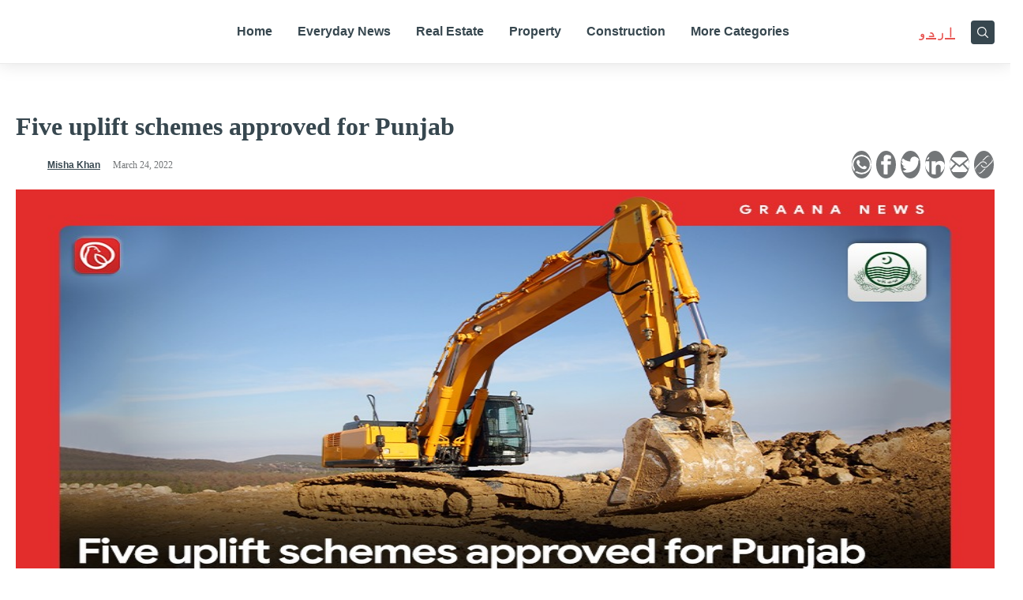

--- FILE ---
content_type: text/html; charset=UTF-8
request_url: https://www.graana.com/blog/five-uplift-schemes-approved-for-punjab/
body_size: 36222
content:
<!DOCTYPE html>
<html lang="en-PK">
<head>
<!-- Google tag (gtag.js) -->
<script async src="https://www.googletagmanager.com/gtag/js?id=G-Q3RDEWZS8S" type="6eee2618ca560ea80fcd2c7a-text/javascript"></script>
<script type="6eee2618ca560ea80fcd2c7a-text/javascript">
  window.dataLayer = window.dataLayer || [];
  function gtag(){dataLayer.push(arguments);}
  gtag('js', new Date());
  gtag('config', 'G-Q3RDEWZS8S'); // blog property
  gtag('config', 'G-4CNKWK86H3'); // graana.com property
</script>
<!-- Google Tag Manager -->
<script type="6eee2618ca560ea80fcd2c7a-text/javascript">(function(w,d,s,l,i){w[l]=w[l]||[];w[l].push({'gtm.start':
new Date().getTime(),event:'gtm.js'});var f=d.getElementsByTagName(s)[0],
j=d.createElement(s),dl=l!='dataLayer'?'&l='+l:'';j.async=true;j.src=
'https://www.googletagmanager.com/gtm.js?id='+i+dl;f.parentNode.insertBefore(j,f);
})(window,document,'script','dataLayer','GTM-5BR9XQ53');</script>
<!-- End Google Tag Manager -->

        <meta charset="UTF-8">
    <meta name="viewport" content="width=device-width, initial-scale=1">
    <link rel="profile" href="https://gmpg.org/xfn/11">
<script data-cfasync="false" data-no-defer="1" data-no-minify="1" data-no-optimize="1">var ewww_webp_supported=!1;function check_webp_feature(A,e){var w;e=void 0!==e?e:function(){},ewww_webp_supported?e(ewww_webp_supported):((w=new Image).onload=function(){ewww_webp_supported=0<w.width&&0<w.height,e&&e(ewww_webp_supported)},w.onerror=function(){e&&e(!1)},w.src="data:image/webp;base64,"+{alpha:"UklGRkoAAABXRUJQVlA4WAoAAAAQAAAAAAAAAAAAQUxQSAwAAAARBxAR/Q9ERP8DAABWUDggGAAAABQBAJ0BKgEAAQAAAP4AAA3AAP7mtQAAAA=="}[A])}check_webp_feature("alpha");</script><script data-cfasync="false" data-no-defer="1" data-no-minify="1" data-no-optimize="1">var Arrive=function(c,w){"use strict";if(c.MutationObserver&&"undefined"!=typeof HTMLElement){var r,a=0,u=(r=HTMLElement.prototype.matches||HTMLElement.prototype.webkitMatchesSelector||HTMLElement.prototype.mozMatchesSelector||HTMLElement.prototype.msMatchesSelector,{matchesSelector:function(e,t){return e instanceof HTMLElement&&r.call(e,t)},addMethod:function(e,t,r){var a=e[t];e[t]=function(){return r.length==arguments.length?r.apply(this,arguments):"function"==typeof a?a.apply(this,arguments):void 0}},callCallbacks:function(e,t){t&&t.options.onceOnly&&1==t.firedElems.length&&(e=[e[0]]);for(var r,a=0;r=e[a];a++)r&&r.callback&&r.callback.call(r.elem,r.elem);t&&t.options.onceOnly&&1==t.firedElems.length&&t.me.unbindEventWithSelectorAndCallback.call(t.target,t.selector,t.callback)},checkChildNodesRecursively:function(e,t,r,a){for(var i,n=0;i=e[n];n++)r(i,t,a)&&a.push({callback:t.callback,elem:i}),0<i.childNodes.length&&u.checkChildNodesRecursively(i.childNodes,t,r,a)},mergeArrays:function(e,t){var r,a={};for(r in e)e.hasOwnProperty(r)&&(a[r]=e[r]);for(r in t)t.hasOwnProperty(r)&&(a[r]=t[r]);return a},toElementsArray:function(e){return e=void 0!==e&&("number"!=typeof e.length||e===c)?[e]:e}}),e=(l.prototype.addEvent=function(e,t,r,a){a={target:e,selector:t,options:r,callback:a,firedElems:[]};return this._beforeAdding&&this._beforeAdding(a),this._eventsBucket.push(a),a},l.prototype.removeEvent=function(e){for(var t,r=this._eventsBucket.length-1;t=this._eventsBucket[r];r--)e(t)&&(this._beforeRemoving&&this._beforeRemoving(t),(t=this._eventsBucket.splice(r,1))&&t.length&&(t[0].callback=null))},l.prototype.beforeAdding=function(e){this._beforeAdding=e},l.prototype.beforeRemoving=function(e){this._beforeRemoving=e},l),t=function(i,n){var o=new e,l=this,s={fireOnAttributesModification:!1};return o.beforeAdding(function(t){var e=t.target;e!==c.document&&e!==c||(e=document.getElementsByTagName("html")[0]);var r=new MutationObserver(function(e){n.call(this,e,t)}),a=i(t.options);r.observe(e,a),t.observer=r,t.me=l}),o.beforeRemoving(function(e){e.observer.disconnect()}),this.bindEvent=function(e,t,r){t=u.mergeArrays(s,t);for(var a=u.toElementsArray(this),i=0;i<a.length;i++)o.addEvent(a[i],e,t,r)},this.unbindEvent=function(){var r=u.toElementsArray(this);o.removeEvent(function(e){for(var t=0;t<r.length;t++)if(this===w||e.target===r[t])return!0;return!1})},this.unbindEventWithSelectorOrCallback=function(r){var a=u.toElementsArray(this),i=r,e="function"==typeof r?function(e){for(var t=0;t<a.length;t++)if((this===w||e.target===a[t])&&e.callback===i)return!0;return!1}:function(e){for(var t=0;t<a.length;t++)if((this===w||e.target===a[t])&&e.selector===r)return!0;return!1};o.removeEvent(e)},this.unbindEventWithSelectorAndCallback=function(r,a){var i=u.toElementsArray(this);o.removeEvent(function(e){for(var t=0;t<i.length;t++)if((this===w||e.target===i[t])&&e.selector===r&&e.callback===a)return!0;return!1})},this},i=new function(){var s={fireOnAttributesModification:!1,onceOnly:!1,existing:!1};function n(e,t,r){return!(!u.matchesSelector(e,t.selector)||(e._id===w&&(e._id=a++),-1!=t.firedElems.indexOf(e._id)))&&(t.firedElems.push(e._id),!0)}var c=(i=new t(function(e){var t={attributes:!1,childList:!0,subtree:!0};return e.fireOnAttributesModification&&(t.attributes=!0),t},function(e,i){e.forEach(function(e){var t=e.addedNodes,r=e.target,a=[];null!==t&&0<t.length?u.checkChildNodesRecursively(t,i,n,a):"attributes"===e.type&&n(r,i)&&a.push({callback:i.callback,elem:r}),u.callCallbacks(a,i)})})).bindEvent;return i.bindEvent=function(e,t,r){t=void 0===r?(r=t,s):u.mergeArrays(s,t);var a=u.toElementsArray(this);if(t.existing){for(var i=[],n=0;n<a.length;n++)for(var o=a[n].querySelectorAll(e),l=0;l<o.length;l++)i.push({callback:r,elem:o[l]});if(t.onceOnly&&i.length)return r.call(i[0].elem,i[0].elem);setTimeout(u.callCallbacks,1,i)}c.call(this,e,t,r)},i},o=new function(){var a={};function i(e,t){return u.matchesSelector(e,t.selector)}var n=(o=new t(function(){return{childList:!0,subtree:!0}},function(e,r){e.forEach(function(e){var t=e.removedNodes,e=[];null!==t&&0<t.length&&u.checkChildNodesRecursively(t,r,i,e),u.callCallbacks(e,r)})})).bindEvent;return o.bindEvent=function(e,t,r){t=void 0===r?(r=t,a):u.mergeArrays(a,t),n.call(this,e,t,r)},o};d(HTMLElement.prototype),d(NodeList.prototype),d(HTMLCollection.prototype),d(HTMLDocument.prototype),d(Window.prototype);var n={};return s(i,n,"unbindAllArrive"),s(o,n,"unbindAllLeave"),n}function l(){this._eventsBucket=[],this._beforeAdding=null,this._beforeRemoving=null}function s(e,t,r){u.addMethod(t,r,e.unbindEvent),u.addMethod(t,r,e.unbindEventWithSelectorOrCallback),u.addMethod(t,r,e.unbindEventWithSelectorAndCallback)}function d(e){e.arrive=i.bindEvent,s(i,e,"unbindArrive"),e.leave=o.bindEvent,s(o,e,"unbindLeave")}}(window,void 0),ewww_webp_supported=!1;function check_webp_feature(e,t){var r;ewww_webp_supported?t(ewww_webp_supported):((r=new Image).onload=function(){ewww_webp_supported=0<r.width&&0<r.height,t(ewww_webp_supported)},r.onerror=function(){t(!1)},r.src="data:image/webp;base64,"+{alpha:"UklGRkoAAABXRUJQVlA4WAoAAAAQAAAAAAAAAAAAQUxQSAwAAAARBxAR/Q9ERP8DAABWUDggGAAAABQBAJ0BKgEAAQAAAP4AAA3AAP7mtQAAAA==",animation:"UklGRlIAAABXRUJQVlA4WAoAAAASAAAAAAAAAAAAQU5JTQYAAAD/////AABBTk1GJgAAAAAAAAAAAAAAAAAAAGQAAABWUDhMDQAAAC8AAAAQBxAREYiI/gcA"}[e])}function ewwwLoadImages(e){if(e){for(var t=document.querySelectorAll(".batch-image img, .image-wrapper a, .ngg-pro-masonry-item a, .ngg-galleria-offscreen-seo-wrapper a"),r=0,a=t.length;r<a;r++)ewwwAttr(t[r],"data-src",t[r].getAttribute("data-webp")),ewwwAttr(t[r],"data-thumbnail",t[r].getAttribute("data-webp-thumbnail"));for(var i=document.querySelectorAll("div.woocommerce-product-gallery__image"),r=0,a=i.length;r<a;r++)ewwwAttr(i[r],"data-thumb",i[r].getAttribute("data-webp-thumb"))}for(var n=document.querySelectorAll("video"),r=0,a=n.length;r<a;r++)ewwwAttr(n[r],"poster",e?n[r].getAttribute("data-poster-webp"):n[r].getAttribute("data-poster-image"));for(var o,l=document.querySelectorAll("img.ewww_webp_lazy_load"),r=0,a=l.length;r<a;r++)e&&(ewwwAttr(l[r],"data-lazy-srcset",l[r].getAttribute("data-lazy-srcset-webp")),ewwwAttr(l[r],"data-srcset",l[r].getAttribute("data-srcset-webp")),ewwwAttr(l[r],"data-lazy-src",l[r].getAttribute("data-lazy-src-webp")),ewwwAttr(l[r],"data-src",l[r].getAttribute("data-src-webp")),ewwwAttr(l[r],"data-orig-file",l[r].getAttribute("data-webp-orig-file")),ewwwAttr(l[r],"data-medium-file",l[r].getAttribute("data-webp-medium-file")),ewwwAttr(l[r],"data-large-file",l[r].getAttribute("data-webp-large-file")),null!=(o=l[r].getAttribute("srcset"))&&!1!==o&&o.includes("R0lGOD")&&ewwwAttr(l[r],"src",l[r].getAttribute("data-lazy-src-webp"))),l[r].className=l[r].className.replace(/\bewww_webp_lazy_load\b/,"");for(var s=document.querySelectorAll(".ewww_webp"),r=0,a=s.length;r<a;r++)e?(ewwwAttr(s[r],"srcset",s[r].getAttribute("data-srcset-webp")),ewwwAttr(s[r],"src",s[r].getAttribute("data-src-webp")),ewwwAttr(s[r],"data-orig-file",s[r].getAttribute("data-webp-orig-file")),ewwwAttr(s[r],"data-medium-file",s[r].getAttribute("data-webp-medium-file")),ewwwAttr(s[r],"data-large-file",s[r].getAttribute("data-webp-large-file")),ewwwAttr(s[r],"data-large_image",s[r].getAttribute("data-webp-large_image")),ewwwAttr(s[r],"data-src",s[r].getAttribute("data-webp-src"))):(ewwwAttr(s[r],"srcset",s[r].getAttribute("data-srcset-img")),ewwwAttr(s[r],"src",s[r].getAttribute("data-src-img"))),s[r].className=s[r].className.replace(/\bewww_webp\b/,"ewww_webp_loaded");window.jQuery&&jQuery.fn.isotope&&jQuery.fn.imagesLoaded&&(jQuery(".fusion-posts-container-infinite").imagesLoaded(function(){jQuery(".fusion-posts-container-infinite").hasClass("isotope")&&jQuery(".fusion-posts-container-infinite").isotope()}),jQuery(".fusion-portfolio:not(.fusion-recent-works) .fusion-portfolio-wrapper").imagesLoaded(function(){jQuery(".fusion-portfolio:not(.fusion-recent-works) .fusion-portfolio-wrapper").isotope()}))}function ewwwWebPInit(e){ewwwLoadImages(e),ewwwNggLoadGalleries(e),document.arrive(".ewww_webp",function(){ewwwLoadImages(e)}),document.arrive(".ewww_webp_lazy_load",function(){ewwwLoadImages(e)}),document.arrive("videos",function(){ewwwLoadImages(e)}),"loading"==document.readyState?document.addEventListener("DOMContentLoaded",ewwwJSONParserInit):("undefined"!=typeof galleries&&ewwwNggParseGalleries(e),ewwwWooParseVariations(e))}function ewwwAttr(e,t,r){null!=r&&!1!==r&&e.setAttribute(t,r)}function ewwwJSONParserInit(){"undefined"!=typeof galleries&&check_webp_feature("alpha",ewwwNggParseGalleries),check_webp_feature("alpha",ewwwWooParseVariations)}function ewwwWooParseVariations(e){if(e)for(var t=document.querySelectorAll("form.variations_form"),r=0,a=t.length;r<a;r++){var i=t[r].getAttribute("data-product_variations"),n=!1;try{for(var o in i=JSON.parse(i))void 0!==i[o]&&void 0!==i[o].image&&(void 0!==i[o].image.src_webp&&(i[o].image.src=i[o].image.src_webp,n=!0),void 0!==i[o].image.srcset_webp&&(i[o].image.srcset=i[o].image.srcset_webp,n=!0),void 0!==i[o].image.full_src_webp&&(i[o].image.full_src=i[o].image.full_src_webp,n=!0),void 0!==i[o].image.gallery_thumbnail_src_webp&&(i[o].image.gallery_thumbnail_src=i[o].image.gallery_thumbnail_src_webp,n=!0),void 0!==i[o].image.thumb_src_webp&&(i[o].image.thumb_src=i[o].image.thumb_src_webp,n=!0));n&&ewwwAttr(t[r],"data-product_variations",JSON.stringify(i))}catch(e){}}}function ewwwNggParseGalleries(e){if(e)for(var t in galleries){var r=galleries[t];galleries[t].images_list=ewwwNggParseImageList(r.images_list)}}function ewwwNggLoadGalleries(e){e&&document.addEventListener("ngg.galleria.themeadded",function(e,t){window.ngg_galleria._create_backup=window.ngg_galleria.create,window.ngg_galleria.create=function(e,t){var r=$(e).data("id");return galleries["gallery_"+r].images_list=ewwwNggParseImageList(galleries["gallery_"+r].images_list),window.ngg_galleria._create_backup(e,t)}})}function ewwwNggParseImageList(e){for(var t in e){var r=e[t];if(void 0!==r["image-webp"]&&(e[t].image=r["image-webp"],delete e[t]["image-webp"]),void 0!==r["thumb-webp"]&&(e[t].thumb=r["thumb-webp"],delete e[t]["thumb-webp"]),void 0!==r.full_image_webp&&(e[t].full_image=r.full_image_webp,delete e[t].full_image_webp),void 0!==r.srcsets)for(var a in r.srcsets)nggSrcset=r.srcsets[a],void 0!==r.srcsets[a+"-webp"]&&(e[t].srcsets[a]=r.srcsets[a+"-webp"],delete e[t].srcsets[a+"-webp"]);if(void 0!==r.full_srcsets)for(var i in r.full_srcsets)nggFSrcset=r.full_srcsets[i],void 0!==r.full_srcsets[i+"-webp"]&&(e[t].full_srcsets[i]=r.full_srcsets[i+"-webp"],delete e[t].full_srcsets[i+"-webp"])}return e}check_webp_feature("alpha",ewwwWebPInit);</script><link rel="preload" href="https://www.graana.com/blog/wp-content/astra-local-fonts/poppins/pxiEyp8kv8JHgFVrJJfecg.woff2" as="font" type="font/woff2" crossorigin><meta name='robots' content='index, follow, max-image-preview:large, max-snippet:-1, max-video-preview:-1' />
	<style>img:is([sizes="auto" i], [sizes^="auto," i]) { contain-intrinsic-size: 3000px 1500px }</style>
	
	<!-- This site is optimized with the Yoast SEO Premium plugin v21.4 (Yoast SEO v25.2) - https://yoast.com/wordpress/plugins/seo/ -->
	<title>Five uplift schemes approved for Punjab | Graana.com</title>
	<link rel="canonical" href="https://www.graana.com/blog/five-uplift-schemes-approved-for-punjab/" />
	<meta property="og:locale" content="en_US" />
	<meta property="og:type" content="article" />
	<meta property="og:title" content="Five uplift schemes approved for Punjab" />
	<meta property="og:description" content="On Tuesday, the Punjab government stamped five development schemes for the province with an estimated &hellip; Five uplift schemes approved for Punjab" />
	<meta property="og:url" content="https://www.graana.com/blog/five-uplift-schemes-approved-for-punjab/" />
	<meta property="og:site_name" content="Graana.com" />
	<meta property="article:publisher" content="https://www.facebook.com/GraanaCom/" />
	<meta property="article:published_time" content="2022-03-24T06:00:50+00:00" />
	<meta property="article:modified_time" content="2022-03-24T11:49:46+00:00" />
	<meta property="og:image" content="https://www.graana.com/blog/wp-content/uploads/2022/03/image-4-9.jpg" />
	<meta property="og:image:width" content="960" />
	<meta property="og:image:height" content="502" />
	<meta property="og:image:type" content="image/jpeg" />
	<meta name="author" content="Misha Khan" />
	<meta name="twitter:card" content="summary_large_image" />
	<meta name="twitter:label1" content="Written by" />
	<meta name="twitter:data1" content="Misha Khan" />
	<meta name="twitter:label2" content="Est. reading time" />
	<meta name="twitter:data2" content="1 minute" />
	<script type="application/ld+json" class="yoast-schema-graph">{"@context":"https://schema.org","@graph":[{"@type":"Article","@id":"https://www.graana.com/blog/five-uplift-schemes-approved-for-punjab/#article","isPartOf":{"@id":"https://www.graana.com/blog/five-uplift-schemes-approved-for-punjab/"},"author":{"name":"Misha Khan","@id":"https://www.graana.com/blog/#/schema/person/5f90a61f58a051300ea77941d096f410"},"headline":"Five uplift schemes approved for Punjab","datePublished":"2022-03-24T06:00:50+00:00","dateModified":"2022-03-24T11:49:46+00:00","mainEntityOfPage":{"@id":"https://www.graana.com/blog/five-uplift-schemes-approved-for-punjab/"},"wordCount":120,"commentCount":0,"publisher":{"@id":"https://www.graana.com/blog/#organization"},"image":{"@id":"https://www.graana.com/blog/five-uplift-schemes-approved-for-punjab/#primaryimage"},"thumbnailUrl":"https://wpassets.graana.com/blog/wp-content/uploads/2022/03/image-4-9.jpg","articleSection":["Construction"],"inLanguage":"en-PK","potentialAction":[{"@type":"CommentAction","name":"Comment","target":["https://www.graana.com/blog/five-uplift-schemes-approved-for-punjab/#respond"]}],"copyrightYear":"2022","copyrightHolder":{"@id":"https://www.graana.com/blog/#organization"}},{"@type":"WebPage","@id":"https://www.graana.com/blog/five-uplift-schemes-approved-for-punjab/","url":"https://www.graana.com/blog/five-uplift-schemes-approved-for-punjab/","name":"Five uplift schemes approved for Punjab | Graana.com","isPartOf":{"@id":"https://www.graana.com/blog/#website"},"primaryImageOfPage":{"@id":"https://www.graana.com/blog/five-uplift-schemes-approved-for-punjab/#primaryimage"},"image":{"@id":"https://www.graana.com/blog/five-uplift-schemes-approved-for-punjab/#primaryimage"},"thumbnailUrl":"https://wpassets.graana.com/blog/wp-content/uploads/2022/03/image-4-9.jpg","datePublished":"2022-03-24T06:00:50+00:00","dateModified":"2022-03-24T11:49:46+00:00","breadcrumb":{"@id":"https://www.graana.com/blog/five-uplift-schemes-approved-for-punjab/#breadcrumb"},"inLanguage":"en-PK","potentialAction":[{"@type":"ReadAction","target":["https://www.graana.com/blog/five-uplift-schemes-approved-for-punjab/"]}]},{"@type":"ImageObject","inLanguage":"en-PK","@id":"https://www.graana.com/blog/five-uplift-schemes-approved-for-punjab/#primaryimage","url":"https://wpassets.graana.com/blog/wp-content/uploads/2022/03/image-4-9.jpg","contentUrl":"https://wpassets.graana.com/blog/wp-content/uploads/2022/03/image-4-9.jpg","width":960,"height":502,"caption":"Five uplift schemes approved for Punjab"},{"@type":"BreadcrumbList","@id":"https://www.graana.com/blog/five-uplift-schemes-approved-for-punjab/#breadcrumb","itemListElement":[{"@type":"ListItem","position":1,"name":"Home","item":"https://www.graana.com/blog/"},{"@type":"ListItem","position":2,"name":"Construction","item":"https://www.graana.com/blog/construction/"},{"@type":"ListItem","position":3,"name":"Five uplift schemes approved for Punjab"}]},{"@type":"WebSite","@id":"https://www.graana.com/blog/#website","url":"https://www.graana.com/blog/","name":"Graana.com","description":"Pakistan&#039;s 1st Online Real Estate Marketplace","publisher":{"@id":"https://www.graana.com/blog/#organization"},"potentialAction":[{"@type":"SearchAction","target":{"@type":"EntryPoint","urlTemplate":"https://www.graana.com/blog/?s={search_term_string}"},"query-input":{"@type":"PropertyValueSpecification","valueRequired":true,"valueName":"search_term_string"}}],"inLanguage":"en-PK"},{"@type":"Organization","@id":"https://www.graana.com/blog/#organization","name":"Graana.com","url":"https://www.graana.com/blog/","logo":{"@type":"ImageObject","inLanguage":"en-PK","@id":"https://www.graana.com/blog/#/schema/logo/image/","url":"https://wpassets.graana.com/blog/wp-content/uploads/2022/03/logo.svg","contentUrl":"https://wpassets.graana.com/blog/wp-content/uploads/2022/03/logo.svg","width":1,"height":1,"caption":"Graana.com"},"image":{"@id":"https://www.graana.com/blog/#/schema/logo/image/"},"sameAs":["https://www.facebook.com/GraanaCom/","https://www.pinterest.com/graanacom"]},{"@type":"Person","@id":"https://www.graana.com/blog/#/schema/person/5f90a61f58a051300ea77941d096f410","name":"Misha Khan","image":{"@type":"ImageObject","inLanguage":"en-PK","@id":"https://www.graana.com/blog/#/schema/person/image/","url":"https://secure.gravatar.com/avatar/81bb0b16abf98e187639a070a02fe0b61cb18e0108c17dcf02cc6e60edddd054?s=96&d=mm&r=g","contentUrl":"https://secure.gravatar.com/avatar/81bb0b16abf98e187639a070a02fe0b61cb18e0108c17dcf02cc6e60edddd054?s=96&d=mm&r=g","caption":"Misha Khan"},"url":"https://www.graana.com/blog/author/misha-khan/"}]}</script>
	<!-- / Yoast SEO Premium plugin. -->


<link rel="amphtml" href="https://www.graana.com/blog/five-uplift-schemes-approved-for-punjab/amp/" /><meta name="generator" content="AMP for WP 1.1.5"/><link rel='dns-prefetch' href='//www.graana.com' />
<link rel='dns-prefetch' href='//cdnjs.cloudflare.com' />
<link rel="preload" href="https://wpassets.graana.com/blog/wp-content/uploads/2022/03/image-4-9.jpg" as="image">
<link rel="alternate" href="https://www.graana.com/blog/five-uplift-schemes-approved-for-punjab/" hreflang="en-pk" /><link rel='stylesheet' id='astra-google-fonts-css' href='https://www.graana.com/blog/wp-content/astra-local-fonts/astra-local-fonts.css?ver=4.1.6' media='all' />
<style id='global-styles-inline-css'>
:root{--wp--preset--aspect-ratio--square: 1;--wp--preset--aspect-ratio--4-3: 4/3;--wp--preset--aspect-ratio--3-4: 3/4;--wp--preset--aspect-ratio--3-2: 3/2;--wp--preset--aspect-ratio--2-3: 2/3;--wp--preset--aspect-ratio--16-9: 16/9;--wp--preset--aspect-ratio--9-16: 9/16;--wp--preset--color--black: #000000;--wp--preset--color--cyan-bluish-gray: #abb8c3;--wp--preset--color--white: #ffffff;--wp--preset--color--pale-pink: #f78da7;--wp--preset--color--vivid-red: #cf2e2e;--wp--preset--color--luminous-vivid-orange: #ff6900;--wp--preset--color--luminous-vivid-amber: #fcb900;--wp--preset--color--light-green-cyan: #7bdcb5;--wp--preset--color--vivid-green-cyan: #00d084;--wp--preset--color--pale-cyan-blue: #8ed1fc;--wp--preset--color--vivid-cyan-blue: #0693e3;--wp--preset--color--vivid-purple: #9b51e0;--wp--preset--color--ast-global-color-0: var(--ast-global-color-0);--wp--preset--color--ast-global-color-1: var(--ast-global-color-1);--wp--preset--color--ast-global-color-2: var(--ast-global-color-2);--wp--preset--color--ast-global-color-3: var(--ast-global-color-3);--wp--preset--color--ast-global-color-4: var(--ast-global-color-4);--wp--preset--color--ast-global-color-5: var(--ast-global-color-5);--wp--preset--color--ast-global-color-6: var(--ast-global-color-6);--wp--preset--color--ast-global-color-7: var(--ast-global-color-7);--wp--preset--color--ast-global-color-8: var(--ast-global-color-8);--wp--preset--gradient--vivid-cyan-blue-to-vivid-purple: linear-gradient(135deg,rgba(6,147,227,1) 0%,rgb(155,81,224) 100%);--wp--preset--gradient--light-green-cyan-to-vivid-green-cyan: linear-gradient(135deg,rgb(122,220,180) 0%,rgb(0,208,130) 100%);--wp--preset--gradient--luminous-vivid-amber-to-luminous-vivid-orange: linear-gradient(135deg,rgba(252,185,0,1) 0%,rgba(255,105,0,1) 100%);--wp--preset--gradient--luminous-vivid-orange-to-vivid-red: linear-gradient(135deg,rgba(255,105,0,1) 0%,rgb(207,46,46) 100%);--wp--preset--gradient--very-light-gray-to-cyan-bluish-gray: linear-gradient(135deg,rgb(238,238,238) 0%,rgb(169,184,195) 100%);--wp--preset--gradient--cool-to-warm-spectrum: linear-gradient(135deg,rgb(74,234,220) 0%,rgb(151,120,209) 20%,rgb(207,42,186) 40%,rgb(238,44,130) 60%,rgb(251,105,98) 80%,rgb(254,248,76) 100%);--wp--preset--gradient--blush-light-purple: linear-gradient(135deg,rgb(255,206,236) 0%,rgb(152,150,240) 100%);--wp--preset--gradient--blush-bordeaux: linear-gradient(135deg,rgb(254,205,165) 0%,rgb(254,45,45) 50%,rgb(107,0,62) 100%);--wp--preset--gradient--luminous-dusk: linear-gradient(135deg,rgb(255,203,112) 0%,rgb(199,81,192) 50%,rgb(65,88,208) 100%);--wp--preset--gradient--pale-ocean: linear-gradient(135deg,rgb(255,245,203) 0%,rgb(182,227,212) 50%,rgb(51,167,181) 100%);--wp--preset--gradient--electric-grass: linear-gradient(135deg,rgb(202,248,128) 0%,rgb(113,206,126) 100%);--wp--preset--gradient--midnight: linear-gradient(135deg,rgb(2,3,129) 0%,rgb(40,116,252) 100%);--wp--preset--font-size--small: 13px;--wp--preset--font-size--medium: 20px;--wp--preset--font-size--large: 36px;--wp--preset--font-size--x-large: 42px;--wp--preset--spacing--20: 0.44rem;--wp--preset--spacing--30: 0.67rem;--wp--preset--spacing--40: 1rem;--wp--preset--spacing--50: 1.5rem;--wp--preset--spacing--60: 2.25rem;--wp--preset--spacing--70: 3.38rem;--wp--preset--spacing--80: 5.06rem;--wp--preset--shadow--natural: 6px 6px 9px rgba(0, 0, 0, 0.2);--wp--preset--shadow--deep: 12px 12px 50px rgba(0, 0, 0, 0.4);--wp--preset--shadow--sharp: 6px 6px 0px rgba(0, 0, 0, 0.2);--wp--preset--shadow--outlined: 6px 6px 0px -3px rgba(255, 255, 255, 1), 6px 6px rgba(0, 0, 0, 1);--wp--preset--shadow--crisp: 6px 6px 0px rgba(0, 0, 0, 1);}:root { --wp--style--global--content-size: var(--wp--custom--ast-content-width-size);--wp--style--global--wide-size: var(--wp--custom--ast-wide-width-size); }:where(body) { margin: 0; }.wp-site-blocks > .alignleft { float: left; margin-right: 2em; }.wp-site-blocks > .alignright { float: right; margin-left: 2em; }.wp-site-blocks > .aligncenter { justify-content: center; margin-left: auto; margin-right: auto; }:where(.wp-site-blocks) > * { margin-block-start: 24px; margin-block-end: 0; }:where(.wp-site-blocks) > :first-child { margin-block-start: 0; }:where(.wp-site-blocks) > :last-child { margin-block-end: 0; }:root { --wp--style--block-gap: 24px; }:root :where(.is-layout-flow) > :first-child{margin-block-start: 0;}:root :where(.is-layout-flow) > :last-child{margin-block-end: 0;}:root :where(.is-layout-flow) > *{margin-block-start: 24px;margin-block-end: 0;}:root :where(.is-layout-constrained) > :first-child{margin-block-start: 0;}:root :where(.is-layout-constrained) > :last-child{margin-block-end: 0;}:root :where(.is-layout-constrained) > *{margin-block-start: 24px;margin-block-end: 0;}:root :where(.is-layout-flex){gap: 24px;}:root :where(.is-layout-grid){gap: 24px;}.is-layout-flow > .alignleft{float: left;margin-inline-start: 0;margin-inline-end: 2em;}.is-layout-flow > .alignright{float: right;margin-inline-start: 2em;margin-inline-end: 0;}.is-layout-flow > .aligncenter{margin-left: auto !important;margin-right: auto !important;}.is-layout-constrained > .alignleft{float: left;margin-inline-start: 0;margin-inline-end: 2em;}.is-layout-constrained > .alignright{float: right;margin-inline-start: 2em;margin-inline-end: 0;}.is-layout-constrained > .aligncenter{margin-left: auto !important;margin-right: auto !important;}.is-layout-constrained > :where(:not(.alignleft):not(.alignright):not(.alignfull)){max-width: var(--wp--style--global--content-size);margin-left: auto !important;margin-right: auto !important;}.is-layout-constrained > .alignwide{max-width: var(--wp--style--global--wide-size);}body .is-layout-flex{display: flex;}.is-layout-flex{flex-wrap: wrap;align-items: center;}.is-layout-flex > :is(*, div){margin: 0;}body .is-layout-grid{display: grid;}.is-layout-grid > :is(*, div){margin: 0;}body{padding-top: 0px;padding-right: 0px;padding-bottom: 0px;padding-left: 0px;}a:where(:not(.wp-element-button)){text-decoration: none;}:root :where(.wp-element-button, .wp-block-button__link){background-color: #32373c;border-width: 0;color: #fff;font-family: inherit;font-size: inherit;line-height: inherit;padding: calc(0.667em + 2px) calc(1.333em + 2px);text-decoration: none;}.has-black-color{color: var(--wp--preset--color--black) !important;}.has-cyan-bluish-gray-color{color: var(--wp--preset--color--cyan-bluish-gray) !important;}.has-white-color{color: var(--wp--preset--color--white) !important;}.has-pale-pink-color{color: var(--wp--preset--color--pale-pink) !important;}.has-vivid-red-color{color: var(--wp--preset--color--vivid-red) !important;}.has-luminous-vivid-orange-color{color: var(--wp--preset--color--luminous-vivid-orange) !important;}.has-luminous-vivid-amber-color{color: var(--wp--preset--color--luminous-vivid-amber) !important;}.has-light-green-cyan-color{color: var(--wp--preset--color--light-green-cyan) !important;}.has-vivid-green-cyan-color{color: var(--wp--preset--color--vivid-green-cyan) !important;}.has-pale-cyan-blue-color{color: var(--wp--preset--color--pale-cyan-blue) !important;}.has-vivid-cyan-blue-color{color: var(--wp--preset--color--vivid-cyan-blue) !important;}.has-vivid-purple-color{color: var(--wp--preset--color--vivid-purple) !important;}.has-ast-global-color-0-color{color: var(--wp--preset--color--ast-global-color-0) !important;}.has-ast-global-color-1-color{color: var(--wp--preset--color--ast-global-color-1) !important;}.has-ast-global-color-2-color{color: var(--wp--preset--color--ast-global-color-2) !important;}.has-ast-global-color-3-color{color: var(--wp--preset--color--ast-global-color-3) !important;}.has-ast-global-color-4-color{color: var(--wp--preset--color--ast-global-color-4) !important;}.has-ast-global-color-5-color{color: var(--wp--preset--color--ast-global-color-5) !important;}.has-ast-global-color-6-color{color: var(--wp--preset--color--ast-global-color-6) !important;}.has-ast-global-color-7-color{color: var(--wp--preset--color--ast-global-color-7) !important;}.has-ast-global-color-8-color{color: var(--wp--preset--color--ast-global-color-8) !important;}.has-black-background-color{background-color: var(--wp--preset--color--black) !important;}.has-cyan-bluish-gray-background-color{background-color: var(--wp--preset--color--cyan-bluish-gray) !important;}.has-white-background-color{background-color: var(--wp--preset--color--white) !important;}.has-pale-pink-background-color{background-color: var(--wp--preset--color--pale-pink) !important;}.has-vivid-red-background-color{background-color: var(--wp--preset--color--vivid-red) !important;}.has-luminous-vivid-orange-background-color{background-color: var(--wp--preset--color--luminous-vivid-orange) !important;}.has-luminous-vivid-amber-background-color{background-color: var(--wp--preset--color--luminous-vivid-amber) !important;}.has-light-green-cyan-background-color{background-color: var(--wp--preset--color--light-green-cyan) !important;}.has-vivid-green-cyan-background-color{background-color: var(--wp--preset--color--vivid-green-cyan) !important;}.has-pale-cyan-blue-background-color{background-color: var(--wp--preset--color--pale-cyan-blue) !important;}.has-vivid-cyan-blue-background-color{background-color: var(--wp--preset--color--vivid-cyan-blue) !important;}.has-vivid-purple-background-color{background-color: var(--wp--preset--color--vivid-purple) !important;}.has-ast-global-color-0-background-color{background-color: var(--wp--preset--color--ast-global-color-0) !important;}.has-ast-global-color-1-background-color{background-color: var(--wp--preset--color--ast-global-color-1) !important;}.has-ast-global-color-2-background-color{background-color: var(--wp--preset--color--ast-global-color-2) !important;}.has-ast-global-color-3-background-color{background-color: var(--wp--preset--color--ast-global-color-3) !important;}.has-ast-global-color-4-background-color{background-color: var(--wp--preset--color--ast-global-color-4) !important;}.has-ast-global-color-5-background-color{background-color: var(--wp--preset--color--ast-global-color-5) !important;}.has-ast-global-color-6-background-color{background-color: var(--wp--preset--color--ast-global-color-6) !important;}.has-ast-global-color-7-background-color{background-color: var(--wp--preset--color--ast-global-color-7) !important;}.has-ast-global-color-8-background-color{background-color: var(--wp--preset--color--ast-global-color-8) !important;}.has-black-border-color{border-color: var(--wp--preset--color--black) !important;}.has-cyan-bluish-gray-border-color{border-color: var(--wp--preset--color--cyan-bluish-gray) !important;}.has-white-border-color{border-color: var(--wp--preset--color--white) !important;}.has-pale-pink-border-color{border-color: var(--wp--preset--color--pale-pink) !important;}.has-vivid-red-border-color{border-color: var(--wp--preset--color--vivid-red) !important;}.has-luminous-vivid-orange-border-color{border-color: var(--wp--preset--color--luminous-vivid-orange) !important;}.has-luminous-vivid-amber-border-color{border-color: var(--wp--preset--color--luminous-vivid-amber) !important;}.has-light-green-cyan-border-color{border-color: var(--wp--preset--color--light-green-cyan) !important;}.has-vivid-green-cyan-border-color{border-color: var(--wp--preset--color--vivid-green-cyan) !important;}.has-pale-cyan-blue-border-color{border-color: var(--wp--preset--color--pale-cyan-blue) !important;}.has-vivid-cyan-blue-border-color{border-color: var(--wp--preset--color--vivid-cyan-blue) !important;}.has-vivid-purple-border-color{border-color: var(--wp--preset--color--vivid-purple) !important;}.has-ast-global-color-0-border-color{border-color: var(--wp--preset--color--ast-global-color-0) !important;}.has-ast-global-color-1-border-color{border-color: var(--wp--preset--color--ast-global-color-1) !important;}.has-ast-global-color-2-border-color{border-color: var(--wp--preset--color--ast-global-color-2) !important;}.has-ast-global-color-3-border-color{border-color: var(--wp--preset--color--ast-global-color-3) !important;}.has-ast-global-color-4-border-color{border-color: var(--wp--preset--color--ast-global-color-4) !important;}.has-ast-global-color-5-border-color{border-color: var(--wp--preset--color--ast-global-color-5) !important;}.has-ast-global-color-6-border-color{border-color: var(--wp--preset--color--ast-global-color-6) !important;}.has-ast-global-color-7-border-color{border-color: var(--wp--preset--color--ast-global-color-7) !important;}.has-ast-global-color-8-border-color{border-color: var(--wp--preset--color--ast-global-color-8) !important;}.has-vivid-cyan-blue-to-vivid-purple-gradient-background{background: var(--wp--preset--gradient--vivid-cyan-blue-to-vivid-purple) !important;}.has-light-green-cyan-to-vivid-green-cyan-gradient-background{background: var(--wp--preset--gradient--light-green-cyan-to-vivid-green-cyan) !important;}.has-luminous-vivid-amber-to-luminous-vivid-orange-gradient-background{background: var(--wp--preset--gradient--luminous-vivid-amber-to-luminous-vivid-orange) !important;}.has-luminous-vivid-orange-to-vivid-red-gradient-background{background: var(--wp--preset--gradient--luminous-vivid-orange-to-vivid-red) !important;}.has-very-light-gray-to-cyan-bluish-gray-gradient-background{background: var(--wp--preset--gradient--very-light-gray-to-cyan-bluish-gray) !important;}.has-cool-to-warm-spectrum-gradient-background{background: var(--wp--preset--gradient--cool-to-warm-spectrum) !important;}.has-blush-light-purple-gradient-background{background: var(--wp--preset--gradient--blush-light-purple) !important;}.has-blush-bordeaux-gradient-background{background: var(--wp--preset--gradient--blush-bordeaux) !important;}.has-luminous-dusk-gradient-background{background: var(--wp--preset--gradient--luminous-dusk) !important;}.has-pale-ocean-gradient-background{background: var(--wp--preset--gradient--pale-ocean) !important;}.has-electric-grass-gradient-background{background: var(--wp--preset--gradient--electric-grass) !important;}.has-midnight-gradient-background{background: var(--wp--preset--gradient--midnight) !important;}.has-small-font-size{font-size: var(--wp--preset--font-size--small) !important;}.has-medium-font-size{font-size: var(--wp--preset--font-size--medium) !important;}.has-large-font-size{font-size: var(--wp--preset--font-size--large) !important;}.has-x-large-font-size{font-size: var(--wp--preset--font-size--x-large) !important;}
:root :where(.wp-block-pullquote){font-size: 1.5em;line-height: 1.6;}
</style>
<link rel='stylesheet' id='astra-theme-css-css' href='https://www.graana.com/blog/wp-content/themes/astra/assets/css/minified/main.min.css?ver=4.1.6' media='all' />
<style id='astra-theme-css-inline-css'>
:root{--ast-container-default-xlg-padding:3em;--ast-container-default-lg-padding:3em;--ast-container-default-slg-padding:2em;--ast-container-default-md-padding:3em;--ast-container-default-sm-padding:3em;--ast-container-default-xs-padding:2.4em;--ast-container-default-xxs-padding:1.8em;--ast-code-block-background:#EEEEEE;--ast-comment-inputs-background:#FAFAFA;}html{font-size:93.75%;}a{color:#37474f;}a:hover,a:focus{color:#223138;}body,button,input,select,textarea,.ast-button,.ast-custom-button{font-family:'Poppins',sans-serif;font-weight:inherit;font-size:15px;font-size:1rem;}blockquote{color:#282b2d;}.site-title{font-size:35px;font-size:2.3333333333333rem;display:none;}header .custom-logo-link img{max-width:244px;}.astra-logo-svg{width:244px;}.astra-logo-svg:not(.sticky-custom-logo .astra-logo-svg,.transparent-custom-logo .astra-logo-svg,.advanced-header-logo .astra-logo-svg){height:28px;}.site-header .site-description{font-size:15px;font-size:1rem;display:none;}.entry-title{font-size:30px;font-size:2rem;}h1,.entry-content h1{font-size:40px;font-size:2.6666666666667rem;}h2,.entry-content h2{font-size:30px;font-size:2rem;}h3,.entry-content h3{font-size:25px;font-size:1.6666666666667rem;}h4,.entry-content h4{font-size:20px;font-size:1.3333333333333rem;}h5,.entry-content h5{font-size:18px;font-size:1.2rem;}h6,.entry-content h6{font-size:15px;font-size:1rem;}::selection{background-color:#737678;color:#ffffff;}body,h1,.entry-title a,.entry-content h1,h2,.entry-content h2,h3,.entry-content h3,h4,.entry-content h4,h5,.entry-content h5,h6,.entry-content h6{color:#737678;}.tagcloud a:hover,.tagcloud a:focus,.tagcloud a.current-item{color:#ffffff;border-color:#37474f;background-color:#37474f;}input:focus,input[type="text"]:focus,input[type="email"]:focus,input[type="url"]:focus,input[type="password"]:focus,input[type="reset"]:focus,input[type="search"]:focus,textarea:focus{border-color:#37474f;}input[type="radio"]:checked,input[type=reset],input[type="checkbox"]:checked,input[type="checkbox"]:hover:checked,input[type="checkbox"]:focus:checked,input[type=range]::-webkit-slider-thumb{border-color:#37474f;background-color:#37474f;box-shadow:none;}.site-footer a:hover + .post-count,.site-footer a:focus + .post-count{background:#37474f;border-color:#37474f;}.single .nav-links .nav-previous,.single .nav-links .nav-next{color:#37474f;}.entry-meta,.entry-meta *{line-height:1.45;color:#37474f;}.entry-meta a:hover,.entry-meta a:hover *,.entry-meta a:focus,.entry-meta a:focus *,.page-links > .page-link,.page-links .page-link:hover,.post-navigation a:hover{color:#223138;}#cat option,.secondary .calendar_wrap thead a,.secondary .calendar_wrap thead a:visited{color:#37474f;}.secondary .calendar_wrap #today,.ast-progress-val span{background:#37474f;}.secondary a:hover + .post-count,.secondary a:focus + .post-count{background:#37474f;border-color:#37474f;}.calendar_wrap #today > a{color:#ffffff;}.page-links .page-link,.single .post-navigation a{color:#37474f;}.ast-archive-title{color:#37474f;}.widget-title{font-size:21px;font-size:1.4rem;color:#37474f;}.single .ast-author-details .author-title{color:#223138;}.ast-single-post .entry-content a,.ast-comment-content a:not(.ast-comment-edit-reply-wrap a){text-decoration:underline;}.ast-single-post .wp-block-button .wp-block-button__link,.ast-single-post .elementor-button-wrapper .elementor-button,.ast-single-post .entry-content .uagb-tab a,.ast-single-post .entry-content .uagb-ifb-cta a,.ast-single-post .entry-content .wp-block-uagb-buttons a,.ast-single-post .entry-content .uabb-module-content a,.ast-single-post .entry-content .uagb-post-grid a,.ast-single-post .entry-content .uagb-timeline a,.ast-single-post .entry-content .uagb-toc__wrap a,.ast-single-post .entry-content .uagb-taxomony-box a,.ast-single-post .entry-content .woocommerce a,.entry-content .wp-block-latest-posts > li > a,.ast-single-post .entry-content .wp-block-file__button{text-decoration:none;}a:focus-visible,.ast-menu-toggle:focus-visible,.site .skip-link:focus-visible,.wp-block-loginout input:focus-visible,.wp-block-search.wp-block-search__button-inside .wp-block-search__inside-wrapper,.ast-header-navigation-arrow:focus-visible{outline-style:dotted;outline-color:inherit;outline-width:thin;border-color:transparent;}input:focus,input[type="text"]:focus,input[type="email"]:focus,input[type="url"]:focus,input[type="password"]:focus,input[type="reset"]:focus,input[type="search"]:focus,textarea:focus,.wp-block-search__input:focus,[data-section="section-header-mobile-trigger"] .ast-button-wrap .ast-mobile-menu-trigger-minimal:focus,.ast-mobile-popup-drawer.active .menu-toggle-close:focus,.woocommerce-ordering select.orderby:focus,#ast-scroll-top:focus,.woocommerce a.add_to_cart_button:focus,.woocommerce .button.single_add_to_cart_button:focus{border-style:dotted;border-color:inherit;border-width:thin;outline-color:transparent;}.site-logo-img img{ transition:all 0.2s linear;}@media (max-width:921px){#ast-desktop-header{display:none;}}@media (min-width:921px){#ast-mobile-header{display:none;}}.wp-block-buttons.aligncenter{justify-content:center;}@media (max-width:921px){.ast-theme-transparent-header #primary,.ast-theme-transparent-header #secondary{padding:0;}}@media (max-width:921px){.ast-plain-container.ast-no-sidebar #primary{padding:0;}}.ast-plain-container.ast-no-sidebar #primary{margin-top:0;margin-bottom:0;}@media (min-width:1200px){.ast-plain-container.ast-no-sidebar #primary{margin-top:60px;margin-bottom:60px;}}.wp-block-button.is-style-outline .wp-block-button__link{border-color:#737678;}div.wp-block-button.is-style-outline > .wp-block-button__link:not(.has-text-color),div.wp-block-button.wp-block-button__link.is-style-outline:not(.has-text-color){color:#737678;}.wp-block-button.is-style-outline .wp-block-button__link:hover,div.wp-block-button.is-style-outline .wp-block-button__link:focus,div.wp-block-button.is-style-outline > .wp-block-button__link:not(.has-text-color):hover,div.wp-block-button.wp-block-button__link.is-style-outline:not(.has-text-color):hover{color:#ffffff;background-color:#223138;border-color:#223138;}.post-page-numbers.current .page-link,.ast-pagination .page-numbers.current{color:#ffffff;border-color:#737678;background-color:#737678;border-radius:2px;}h1.widget-title{font-weight:inherit;}h2.widget-title{font-weight:inherit;}h3.widget-title{font-weight:inherit;}#page{display:flex;flex-direction:column;min-height:100vh;}.ast-404-layout-1 h1.page-title{color:var(--ast-global-color-2);}.single .post-navigation a{line-height:1em;height:inherit;}.error-404 .page-sub-title{font-size:1.5rem;font-weight:inherit;}.search .site-content .content-area .search-form{margin-bottom:0;}#page .site-content{flex-grow:1;}.widget{margin-bottom:3.5em;}#secondary li{line-height:1.5em;}#secondary .wp-block-group h2{margin-bottom:0.7em;}#secondary h2{font-size:1.7rem;}.ast-separate-container .ast-article-post,.ast-separate-container .ast-article-single,.ast-separate-container .ast-comment-list li.depth-1,.ast-separate-container .comment-respond{padding:3em;}.ast-separate-container .ast-comment-list li.depth-1,.hentry{margin-bottom:2em;}.ast-separate-container .ast-archive-description,.ast-separate-container .ast-author-box{background-color:var(--ast-global-color-5);border-bottom:1px solid var(--ast-border-color);}.ast-separate-container .comments-title{padding:2em 2em 0 2em;}.ast-page-builder-template .comment-form-textarea,.ast-comment-formwrap .ast-grid-common-col{padding:0;}.ast-comment-formwrap{padding:0 20px;display:inline-flex;column-gap:20px;}.archive.ast-page-builder-template .entry-header{margin-top:2em;}.ast-page-builder-template .ast-comment-formwrap{width:100%;}.entry-title{margin-bottom:0.5em;}.ast-archive-description p{font-size:inherit;font-weight:inherit;line-height:inherit;}@media (min-width:921px){.ast-left-sidebar.ast-page-builder-template #secondary,.archive.ast-right-sidebar.ast-page-builder-template .site-main{padding-left:20px;padding-right:20px;}}@media (max-width:544px){.ast-comment-formwrap.ast-row{column-gap:10px;display:inline-block;}#ast-commentform .ast-grid-common-col{position:relative;width:100%;}}@media (min-width:1201px){.ast-separate-container .ast-article-post,.ast-separate-container .ast-article-single,.ast-separate-container .ast-author-box,.ast-separate-container .ast-404-layout-1,.ast-separate-container .no-results{padding:3em;}}@media (max-width:921px){.ast-separate-container #primary,.ast-separate-container #secondary{padding:1.5em 0;}#primary,#secondary{padding:1.5em 0;margin:0;}.ast-left-sidebar #content > .ast-container{display:flex;flex-direction:column-reverse;width:100%;}}@media (min-width:922px){.ast-separate-container.ast-right-sidebar #primary,.ast-separate-container.ast-left-sidebar #primary{border:0;}.search-no-results.ast-separate-container #primary{margin-bottom:4em;}}.wp-block-button .wp-block-button__link{color:#ffffff;}.wp-block-button .wp-block-button__link:hover,.wp-block-button .wp-block-button__link:focus{color:#ffffff;background-color:#223138;border-color:#223138;}.wp-block-button .wp-block-button__link,.wp-block-search .wp-block-search__button,body .wp-block-file .wp-block-file__button{border-color:#737678;background-color:#737678;color:#ffffff;font-family:inherit;font-weight:inherit;line-height:1em;border-top-left-radius:2px;border-top-right-radius:2px;border-bottom-right-radius:2px;border-bottom-left-radius:2px;padding-top:15px;padding-right:30px;padding-bottom:15px;padding-left:30px;}@media (max-width:921px){.wp-block-button .wp-block-button__link,.wp-block-search .wp-block-search__button,body .wp-block-file .wp-block-file__button{padding-top:14px;padding-right:28px;padding-bottom:14px;padding-left:28px;}}@media (max-width:544px){.wp-block-button .wp-block-button__link,.wp-block-search .wp-block-search__button,body .wp-block-file .wp-block-file__button{padding-top:12px;padding-right:24px;padding-bottom:12px;padding-left:24px;}}.menu-toggle,button,.ast-button,.ast-custom-button,.button,input#submit,input[type="button"],input[type="submit"],input[type="reset"],form[CLASS*="wp-block-search__"].wp-block-search .wp-block-search__inside-wrapper .wp-block-search__button,body .wp-block-file .wp-block-file__button,.search .search-submit{border-style:solid;border-top-width:0;border-right-width:0;border-left-width:0;border-bottom-width:0;color:#ffffff;border-color:#737678;background-color:#737678;padding-top:15px;padding-right:30px;padding-bottom:15px;padding-left:30px;font-family:inherit;font-weight:inherit;line-height:1em;border-top-left-radius:2px;border-top-right-radius:2px;border-bottom-right-radius:2px;border-bottom-left-radius:2px;}button:focus,.menu-toggle:hover,button:hover,.ast-button:hover,.ast-custom-button:hover .button:hover,.ast-custom-button:hover ,input[type=reset]:hover,input[type=reset]:focus,input#submit:hover,input#submit:focus,input[type="button"]:hover,input[type="button"]:focus,input[type="submit"]:hover,input[type="submit"]:focus,form[CLASS*="wp-block-search__"].wp-block-search .wp-block-search__inside-wrapper .wp-block-search__button:hover,form[CLASS*="wp-block-search__"].wp-block-search .wp-block-search__inside-wrapper .wp-block-search__button:focus,body .wp-block-file .wp-block-file__button:hover,body .wp-block-file .wp-block-file__button:focus{color:#ffffff;background-color:#223138;border-color:#223138;}form[CLASS*="wp-block-search__"].wp-block-search .wp-block-search__inside-wrapper .wp-block-search__button.has-icon{padding-top:calc(15px - 3px);padding-right:calc(30px - 3px);padding-bottom:calc(15px - 3px);padding-left:calc(30px - 3px);}@media (max-width:921px){.menu-toggle,button,.ast-button,.ast-custom-button,.button,input#submit,input[type="button"],input[type="submit"],input[type="reset"],form[CLASS*="wp-block-search__"].wp-block-search .wp-block-search__inside-wrapper .wp-block-search__button,body .wp-block-file .wp-block-file__button,.search .search-submit{padding-top:14px;padding-right:28px;padding-bottom:14px;padding-left:28px;}}@media (max-width:544px){.menu-toggle,button,.ast-button,.ast-custom-button,.button,input#submit,input[type="button"],input[type="submit"],input[type="reset"],form[CLASS*="wp-block-search__"].wp-block-search .wp-block-search__inside-wrapper .wp-block-search__button,body .wp-block-file .wp-block-file__button,.search .search-submit{padding-top:12px;padding-right:24px;padding-bottom:12px;padding-left:24px;}}@media (max-width:921px){.ast-mobile-header-stack .main-header-bar .ast-search-menu-icon{display:inline-block;}.ast-header-break-point.ast-header-custom-item-outside .ast-mobile-header-stack .main-header-bar .ast-search-icon{margin:0;}.ast-comment-avatar-wrap img{max-width:2.5em;}.ast-separate-container .ast-comment-list li.depth-1{padding:1.5em 2.14em;}.ast-separate-container .comment-respond{padding:2em 2.14em;}.ast-comment-meta{padding:0 1.8888em 1.3333em;}}@media (min-width:544px){.ast-container{max-width:100%;}}@media (max-width:544px){.ast-separate-container .ast-article-post,.ast-separate-container .ast-article-single,.ast-separate-container .comments-title,.ast-separate-container .ast-archive-description{padding:1.5em 1em;}.ast-separate-container #content .ast-container{padding-left:0.54em;padding-right:0.54em;}.ast-separate-container .ast-comment-list li.depth-1{padding:1.5em 1em;margin-bottom:1.5em;}.ast-separate-container .ast-comment-list .bypostauthor{padding:.5em;}.ast-search-menu-icon.ast-dropdown-active .search-field{width:170px;}}@media (max-width:921px){.ast-header-break-point .ast-search-menu-icon.slide-search .search-form{right:0;}.ast-header-break-point .ast-mobile-header-stack .ast-search-menu-icon.slide-search .search-form{right:-1em;}}@media (max-width:921px){.site-title{display:none;}.site-header .site-description{display:none;}.entry-title{font-size:30px;}h1,.entry-content h1{font-size:30px;}h2,.entry-content h2{font-size:25px;}h3,.entry-content h3{font-size:20px;}}@media (max-width:544px){.site-title{display:none;}.site-header .site-description{display:none;}.entry-title{font-size:30px;}h1,.entry-content h1{font-size:30px;}h2,.entry-content h2{font-size:25px;}h3,.entry-content h3{font-size:20px;}header .custom-logo-link img,.ast-header-break-point .site-branding img,.ast-header-break-point .custom-logo-link img{max-width:130px;}.astra-logo-svg{width:130px;}.astra-logo-svg:not(.sticky-custom-logo .astra-logo-svg,.transparent-custom-logo .astra-logo-svg,.advanced-header-logo .astra-logo-svg){height:25px;}.ast-header-break-point .site-logo-img .custom-mobile-logo-link img{max-width:130px;}}@media (max-width:921px){html{font-size:85.5%;}}@media (max-width:544px){html{font-size:85.5%;}}@media (min-width:922px){.ast-container{max-width:1240px;}}@media (min-width:922px){.site-content .ast-container{display:flex;}}@media (max-width:921px){.site-content .ast-container{flex-direction:column;}}@media (min-width:922px){.blog .site-content > .ast-container,.archive .site-content > .ast-container,.search .site-content > .ast-container{max-width:1240px;}}@media (min-width:922px){.main-header-menu .sub-menu .menu-item.ast-left-align-sub-menu:hover > .sub-menu,.main-header-menu .sub-menu .menu-item.ast-left-align-sub-menu.focus > .sub-menu{margin-left:-0px;}}blockquote,cite {font-style: initial;}.wp-block-file {display: flex;align-items: center;flex-wrap: wrap;justify-content: space-between;}.wp-block-pullquote {border: none;}.wp-block-pullquote blockquote::before {content: "\201D";font-family: "Helvetica",sans-serif;display: flex;transform: rotate( 180deg );font-size: 6rem;font-style: normal;line-height: 1;font-weight: bold;align-items: center;justify-content: center;}.has-text-align-right > blockquote::before {justify-content: flex-start;}.has-text-align-left > blockquote::before {justify-content: flex-end;}figure.wp-block-pullquote.is-style-solid-color blockquote {max-width: 100%;text-align: inherit;}html body {--wp--custom--ast-default-block-top-padding: 3em;--wp--custom--ast-default-block-right-padding: 3em;--wp--custom--ast-default-block-bottom-padding: 3em;--wp--custom--ast-default-block-left-padding: 3em;--wp--custom--ast-container-width: 1200px;--wp--custom--ast-content-width-size: 1200px;--wp--custom--ast-wide-width-size: calc(1200px + var(--wp--custom--ast-default-block-left-padding) + var(--wp--custom--ast-default-block-right-padding));}.ast-narrow-container {--wp--custom--ast-content-width-size: 750px;--wp--custom--ast-wide-width-size: 750px;}@media(max-width: 921px) {html body {--wp--custom--ast-default-block-top-padding: 3em;--wp--custom--ast-default-block-right-padding: 2em;--wp--custom--ast-default-block-bottom-padding: 3em;--wp--custom--ast-default-block-left-padding: 2em;}}@media(max-width: 544px) {html body {--wp--custom--ast-default-block-top-padding: 3em;--wp--custom--ast-default-block-right-padding: 1.5em;--wp--custom--ast-default-block-bottom-padding: 3em;--wp--custom--ast-default-block-left-padding: 1.5em;}}.entry-content > .wp-block-group,.entry-content > .wp-block-cover,.entry-content > .wp-block-columns {padding-top: var(--wp--custom--ast-default-block-top-padding);padding-right: var(--wp--custom--ast-default-block-right-padding);padding-bottom: var(--wp--custom--ast-default-block-bottom-padding);padding-left: var(--wp--custom--ast-default-block-left-padding);}.ast-plain-container.ast-no-sidebar .entry-content > .alignfull,.ast-page-builder-template .ast-no-sidebar .entry-content > .alignfull {margin-left: calc( -50vw + 50%);margin-right: calc( -50vw + 50%);max-width: 100vw;width: 100vw;}.ast-plain-container.ast-no-sidebar .entry-content .alignfull .alignfull,.ast-page-builder-template.ast-no-sidebar .entry-content .alignfull .alignfull,.ast-plain-container.ast-no-sidebar .entry-content .alignfull .alignwide,.ast-page-builder-template.ast-no-sidebar .entry-content .alignfull .alignwide,.ast-plain-container.ast-no-sidebar .entry-content .alignwide .alignfull,.ast-page-builder-template.ast-no-sidebar .entry-content .alignwide .alignfull,.ast-plain-container.ast-no-sidebar .entry-content .alignwide .alignwide,.ast-page-builder-template.ast-no-sidebar .entry-content .alignwide .alignwide,.ast-plain-container.ast-no-sidebar .entry-content .wp-block-column .alignfull,.ast-page-builder-template.ast-no-sidebar .entry-content .wp-block-column .alignfull,.ast-plain-container.ast-no-sidebar .entry-content .wp-block-column .alignwide,.ast-page-builder-template.ast-no-sidebar .entry-content .wp-block-column .alignwide {margin-left: auto;margin-right: auto;width: 100%;}[ast-blocks-layout] .wp-block-separator:not(.is-style-dots) {height: 0;}[ast-blocks-layout] .wp-block-separator {margin: 20px auto;}[ast-blocks-layout] .wp-block-separator:not(.is-style-wide):not(.is-style-dots) {max-width: 100px;}[ast-blocks-layout] .wp-block-separator.has-background {padding: 0;}.entry-content[ast-blocks-layout] > * {max-width: var(--wp--custom--ast-content-width-size);margin-left: auto;margin-right: auto;}.entry-content[ast-blocks-layout] > .alignwide {max-width: var(--wp--custom--ast-wide-width-size);}.entry-content[ast-blocks-layout] .alignfull {max-width: none;}.entry-content .wp-block-columns {margin-bottom: 0;}blockquote {margin: 1.5em;border: none;}.wp-block-quote:not(.has-text-align-right):not(.has-text-align-center) {border-left: 5px solid rgba(0,0,0,0.05);}.has-text-align-right > blockquote,blockquote.has-text-align-right {border-right: 5px solid rgba(0,0,0,0.05);}.has-text-align-left > blockquote,blockquote.has-text-align-left {border-left: 5px solid rgba(0,0,0,0.05);}.wp-block-site-tagline,.wp-block-latest-posts .read-more {margin-top: 15px;}.wp-block-loginout p label {display: block;}.wp-block-loginout p:not(.login-remember):not(.login-submit) input {width: 100%;}.wp-block-loginout input:focus {border-color: transparent;}.wp-block-loginout input:focus {outline: thin dotted;}.entry-content .wp-block-media-text .wp-block-media-text__content {padding: 0 0 0 8%;}.entry-content .wp-block-media-text.has-media-on-the-right .wp-block-media-text__content {padding: 0 8% 0 0;}.entry-content .wp-block-media-text.has-background .wp-block-media-text__content {padding: 8%;}.entry-content .wp-block-cover:not([class*="background-color"]) .wp-block-cover__inner-container,.entry-content .wp-block-cover:not([class*="background-color"]) .wp-block-cover-image-text,.entry-content .wp-block-cover:not([class*="background-color"]) .wp-block-cover-text,.entry-content .wp-block-cover-image:not([class*="background-color"]) .wp-block-cover__inner-container,.entry-content .wp-block-cover-image:not([class*="background-color"]) .wp-block-cover-image-text,.entry-content .wp-block-cover-image:not([class*="background-color"]) .wp-block-cover-text {color: var(--ast-global-color-5);}.wp-block-loginout .login-remember input {width: 1.1rem;height: 1.1rem;margin: 0 5px 4px 0;vertical-align: middle;}.wp-block-latest-posts > li > *:first-child,.wp-block-latest-posts:not(.is-grid) > li:first-child {margin-top: 0;}.wp-block-search__inside-wrapper .wp-block-search__input {padding: 0 10px;color: var(--ast-global-color-3);background: var(--ast-global-color-5);border-color: var(--ast-border-color);}.wp-block-latest-posts .read-more {margin-bottom: 1.5em;}.wp-block-search__no-button .wp-block-search__inside-wrapper .wp-block-search__input {padding-top: 5px;padding-bottom: 5px;}.wp-block-latest-posts .wp-block-latest-posts__post-date,.wp-block-latest-posts .wp-block-latest-posts__post-author {font-size: 1rem;}.wp-block-latest-posts > li > *,.wp-block-latest-posts:not(.is-grid) > li {margin-top: 12px;margin-bottom: 12px;}.ast-page-builder-template .entry-content[ast-blocks-layout] > *,.ast-page-builder-template .entry-content[ast-blocks-layout] > .alignfull > * {max-width: none;}.ast-page-builder-template .entry-content[ast-blocks-layout] > .alignwide > * {max-width: var(--wp--custom--ast-wide-width-size);}.ast-page-builder-template .entry-content[ast-blocks-layout] > .inherit-container-width > *,.ast-page-builder-template .entry-content[ast-blocks-layout] > * > *,.entry-content[ast-blocks-layout] > .wp-block-cover .wp-block-cover__inner-container {max-width: var(--wp--custom--ast-content-width-size);margin-left: auto;margin-right: auto;}.entry-content[ast-blocks-layout] .wp-block-cover:not(.alignleft):not(.alignright) {width: auto;}@media(max-width: 1200px) {.ast-separate-container .entry-content > .alignfull,.ast-separate-container .entry-content[ast-blocks-layout] > .alignwide,.ast-plain-container .entry-content[ast-blocks-layout] > .alignwide,.ast-plain-container .entry-content .alignfull {margin-left: calc(-1 * min(var(--ast-container-default-xlg-padding),20px)) ;margin-right: calc(-1 * min(var(--ast-container-default-xlg-padding),20px));}}@media(min-width: 1201px) {.ast-separate-container .entry-content > .alignfull {margin-left: calc(-1 * var(--ast-container-default-xlg-padding) );margin-right: calc(-1 * var(--ast-container-default-xlg-padding) );}.ast-separate-container .entry-content[ast-blocks-layout] > .alignwide,.ast-plain-container .entry-content[ast-blocks-layout] > .alignwide {margin-left: calc(-1 * var(--wp--custom--ast-default-block-left-padding) );margin-right: calc(-1 * var(--wp--custom--ast-default-block-right-padding) );}}@media(min-width: 921px) {.ast-separate-container .entry-content .wp-block-group.alignwide:not(.inherit-container-width) > :where(:not(.alignleft):not(.alignright)),.ast-plain-container .entry-content .wp-block-group.alignwide:not(.inherit-container-width) > :where(:not(.alignleft):not(.alignright)) {max-width: calc( var(--wp--custom--ast-content-width-size) + 80px );}.ast-plain-container.ast-right-sidebar .entry-content[ast-blocks-layout] .alignfull,.ast-plain-container.ast-left-sidebar .entry-content[ast-blocks-layout] .alignfull {margin-left: -60px;margin-right: -60px;}}@media(min-width: 544px) {.entry-content > .alignleft {margin-right: 20px;}.entry-content > .alignright {margin-left: 20px;}}@media (max-width:544px){.wp-block-columns .wp-block-column:not(:last-child){margin-bottom:20px;}.wp-block-latest-posts{margin:0;}}@media( max-width: 600px ) {.entry-content .wp-block-media-text .wp-block-media-text__content,.entry-content .wp-block-media-text.has-media-on-the-right .wp-block-media-text__content {padding: 8% 0 0;}.entry-content .wp-block-media-text.has-background .wp-block-media-text__content {padding: 8%;}}.ast-separate-container .entry-content .uagb-is-root-container {padding-left: 0;}.ast-page-builder-template .entry-header {padding-left: 0;}@media(min-width: 1201px) {.ast-separate-container .entry-content > .uagb-is-root-container {margin-left: 0;margin-right: 0;}}.ast-narrow-container .site-content .wp-block-uagb-image--align-full .wp-block-uagb-image__figure {max-width: 100%;margin-left: auto;margin-right: auto;}:root .has-ast-global-color-0-color{color:var(--ast-global-color-0);}:root .has-ast-global-color-0-background-color{background-color:var(--ast-global-color-0);}:root .wp-block-button .has-ast-global-color-0-color{color:var(--ast-global-color-0);}:root .wp-block-button .has-ast-global-color-0-background-color{background-color:var(--ast-global-color-0);}:root .has-ast-global-color-1-color{color:var(--ast-global-color-1);}:root .has-ast-global-color-1-background-color{background-color:var(--ast-global-color-1);}:root .wp-block-button .has-ast-global-color-1-color{color:var(--ast-global-color-1);}:root .wp-block-button .has-ast-global-color-1-background-color{background-color:var(--ast-global-color-1);}:root .has-ast-global-color-2-color{color:var(--ast-global-color-2);}:root .has-ast-global-color-2-background-color{background-color:var(--ast-global-color-2);}:root .wp-block-button .has-ast-global-color-2-color{color:var(--ast-global-color-2);}:root .wp-block-button .has-ast-global-color-2-background-color{background-color:var(--ast-global-color-2);}:root .has-ast-global-color-3-color{color:var(--ast-global-color-3);}:root .has-ast-global-color-3-background-color{background-color:var(--ast-global-color-3);}:root .wp-block-button .has-ast-global-color-3-color{color:var(--ast-global-color-3);}:root .wp-block-button .has-ast-global-color-3-background-color{background-color:var(--ast-global-color-3);}:root .has-ast-global-color-4-color{color:var(--ast-global-color-4);}:root .has-ast-global-color-4-background-color{background-color:var(--ast-global-color-4);}:root .wp-block-button .has-ast-global-color-4-color{color:var(--ast-global-color-4);}:root .wp-block-button .has-ast-global-color-4-background-color{background-color:var(--ast-global-color-4);}:root .has-ast-global-color-5-color{color:var(--ast-global-color-5);}:root .has-ast-global-color-5-background-color{background-color:var(--ast-global-color-5);}:root .wp-block-button .has-ast-global-color-5-color{color:var(--ast-global-color-5);}:root .wp-block-button .has-ast-global-color-5-background-color{background-color:var(--ast-global-color-5);}:root .has-ast-global-color-6-color{color:var(--ast-global-color-6);}:root .has-ast-global-color-6-background-color{background-color:var(--ast-global-color-6);}:root .wp-block-button .has-ast-global-color-6-color{color:var(--ast-global-color-6);}:root .wp-block-button .has-ast-global-color-6-background-color{background-color:var(--ast-global-color-6);}:root .has-ast-global-color-7-color{color:var(--ast-global-color-7);}:root .has-ast-global-color-7-background-color{background-color:var(--ast-global-color-7);}:root .wp-block-button .has-ast-global-color-7-color{color:var(--ast-global-color-7);}:root .wp-block-button .has-ast-global-color-7-background-color{background-color:var(--ast-global-color-7);}:root .has-ast-global-color-8-color{color:var(--ast-global-color-8);}:root .has-ast-global-color-8-background-color{background-color:var(--ast-global-color-8);}:root .wp-block-button .has-ast-global-color-8-color{color:var(--ast-global-color-8);}:root .wp-block-button .has-ast-global-color-8-background-color{background-color:var(--ast-global-color-8);}:root{--ast-global-color-0:#0170B9;--ast-global-color-1:#3a3a3a;--ast-global-color-2:#3a3a3a;--ast-global-color-3:#4B4F58;--ast-global-color-4:#F5F5F5;--ast-global-color-5:#FFFFFF;--ast-global-color-6:#E5E5E5;--ast-global-color-7:#424242;--ast-global-color-8:#000000;}:root {--ast-border-color : var(--ast-global-color-6);}.ast-single-entry-banner {-js-display: flex;display: flex;flex-direction: column;justify-content: center;text-align: center;position: relative;background: #eeeeee;}.ast-single-entry-banner[data-banner-layout="layout-1"] {max-width: 1200px;background: inherit;padding: 20px 0;}.ast-single-entry-banner[data-banner-width-type="custom"] {margin: 0 auto;width: 100%;}.ast-single-entry-banner + .site-content .entry-header {margin-bottom: 0;}header.entry-header:not(.related-entry-header) .entry-title{font-size:30px;font-size:2rem;}header.entry-header:not(.related-entry-header) > *:not(:last-child){margin-bottom:10px;}.ast-archive-entry-banner {-js-display: flex;display: flex;flex-direction: column;justify-content: center;text-align: center;position: relative;background: #eeeeee;}.ast-archive-entry-banner[data-banner-width-type="custom"] {margin: 0 auto;width: 100%;}.ast-archive-entry-banner[data-banner-layout="layout-1"] {background: inherit;padding: 20px 0;text-align: left;}body.archive .ast-archive-description{max-width:1200px;width:100%;text-align:left;padding-top:3em;padding-right:3em;padding-bottom:3em;padding-left:3em;}body.archive .ast-archive-description .ast-archive-title,body.archive .ast-archive-description .ast-archive-title *{font-weight:600;font-size:22px;font-size:1.4666666666667rem;}body.archive .ast-archive-description > *:not(:last-child){margin-bottom:10px;}@media (max-width:921px){body.archive .ast-archive-description{text-align:left;}}@media (max-width:544px){body.archive .ast-archive-description{text-align:left;}}.ast-breadcrumbs .trail-browse,.ast-breadcrumbs .trail-items,.ast-breadcrumbs .trail-items li{display:inline-block;margin:0;padding:0;border:none;background:inherit;text-indent:0;text-decoration:none;}.ast-breadcrumbs .trail-browse{font-size:inherit;font-style:inherit;font-weight:inherit;color:inherit;}.ast-breadcrumbs .trail-items{list-style:none;}.trail-items li::after{padding:0 0.3em;content:"\00bb";}.trail-items li:last-of-type::after{display:none;}.trail-items li::after{content:"\003E";}.ast-header-breadcrumb{padding-top:10px;padding-bottom:10px;width:100%;}.ast-default-menu-enable.ast-main-header-nav-open.ast-header-break-point .main-header-bar.ast-header-breadcrumb,.ast-main-header-nav-open .main-header-bar.ast-header-breadcrumb{padding-top:1em;padding-bottom:1em;}.ast-header-break-point .main-header-bar.ast-header-breadcrumb{border-bottom-width:1px;border-bottom-color:#eaeaea;border-bottom-style:solid;}.ast-breadcrumbs-wrapper{line-height:1.4;}.ast-breadcrumbs-wrapper .rank-math-breadcrumb p{margin-bottom:0px;}.ast-breadcrumbs-wrapper{display:block;width:100%;}h1,.entry-content h1,h2,.entry-content h2,h3,.entry-content h3,h4,.entry-content h4,h5,.entry-content h5,h6,.entry-content h6{color:#37474f;}.entry-title a{color:#37474f;}@media (max-width:921px){.ast-builder-grid-row-container.ast-builder-grid-row-tablet-3-firstrow .ast-builder-grid-row > *:first-child,.ast-builder-grid-row-container.ast-builder-grid-row-tablet-3-lastrow .ast-builder-grid-row > *:last-child{grid-column:1 / -1;}}@media (max-width:544px){.ast-builder-grid-row-container.ast-builder-grid-row-mobile-3-firstrow .ast-builder-grid-row > *:first-child,.ast-builder-grid-row-container.ast-builder-grid-row-mobile-3-lastrow .ast-builder-grid-row > *:last-child{grid-column:1 / -1;}}.ast-builder-layout-element[data-section="title_tagline"]{display:flex;}@media (max-width:921px){.ast-header-break-point .ast-builder-layout-element[data-section="title_tagline"]{display:flex;}}@media (max-width:544px){.ast-header-break-point .ast-builder-layout-element[data-section="title_tagline"]{display:flex;}}.ast-builder-menu-1{font-family:inherit;font-weight:inherit;}.ast-builder-menu-1 .sub-menu,.ast-builder-menu-1 .inline-on-mobile .sub-menu{border-top-width:2px;border-bottom-width:0px;border-right-width:0px;border-left-width:0px;border-color:#737678;border-style:solid;}.ast-builder-menu-1 .main-header-menu > .menu-item > .sub-menu,.ast-builder-menu-1 .main-header-menu > .menu-item > .astra-full-megamenu-wrapper{margin-top:0px;}.ast-desktop .ast-builder-menu-1 .main-header-menu > .menu-item > .sub-menu:before,.ast-desktop .ast-builder-menu-1 .main-header-menu > .menu-item > .astra-full-megamenu-wrapper:before{height:calc( 0px + 5px );}.ast-desktop .ast-builder-menu-1 .menu-item .sub-menu .menu-link{border-style:none;}@media (max-width:921px){.ast-header-break-point .ast-builder-menu-1 .menu-item.menu-item-has-children > .ast-menu-toggle{top:0;}.ast-builder-menu-1 .inline-on-mobile .menu-item.menu-item-has-children > .ast-menu-toggle{right:-15px;}.ast-builder-menu-1 .menu-item-has-children > .menu-link:after{content:unset;}.ast-builder-menu-1 .main-header-menu > .menu-item > .sub-menu,.ast-builder-menu-1 .main-header-menu > .menu-item > .astra-full-megamenu-wrapper{margin-top:0;}}@media (max-width:544px){.ast-header-break-point .ast-builder-menu-1 .menu-item.menu-item-has-children > .ast-menu-toggle{top:0;}.ast-builder-menu-1 .main-header-menu > .menu-item > .sub-menu,.ast-builder-menu-1 .main-header-menu > .menu-item > .astra-full-megamenu-wrapper{margin-top:0;}}.ast-builder-menu-1{display:flex;}@media (max-width:921px){.ast-header-break-point .ast-builder-menu-1{display:flex;}}@media (max-width:544px){.ast-header-break-point .ast-builder-menu-1{display:flex;}}.main-header-bar .main-header-bar-navigation .ast-search-icon {display: block;z-index: 4;position: relative;}.ast-search-icon .ast-icon {z-index: 4;}.ast-search-icon {z-index: 4;position: relative;line-height: normal;}.main-header-bar .ast-search-menu-icon .search-form {background-color: #ffffff;}.ast-search-menu-icon.ast-dropdown-active.slide-search .search-form {visibility: visible;opacity: 1;}.ast-search-menu-icon .search-form {border: 1px solid #e7e7e7;line-height: normal;padding: 0 3em 0 0;border-radius: 2px;display: inline-block;-webkit-backface-visibility: hidden;backface-visibility: hidden;position: relative;color: inherit;background-color: #fff;}.ast-search-menu-icon .astra-search-icon {-js-display: flex;display: flex;line-height: normal;}.ast-search-menu-icon .astra-search-icon:focus {outline: none;}.ast-search-menu-icon .search-field {border: none;background-color: transparent;transition: width .2s;border-radius: inherit;color: inherit;font-size: inherit;width: 0;color: #757575;}.ast-search-menu-icon .search-submit {display: none;background: none;border: none;font-size: 1.3em;color: #757575;}.ast-search-menu-icon.ast-dropdown-active {visibility: visible;opacity: 1;position: relative;}.ast-search-menu-icon.ast-dropdown-active .search-field {width: 235px;}.ast-header-search .ast-search-menu-icon.slide-search .search-form,.ast-header-search .ast-search-menu-icon.ast-inline-search .search-form {-js-display: flex;display: flex;align-items: center;}.ast-search-menu-icon.ast-inline-search .search-field {width : 100%;padding : 0.60em;padding-right : 5.5em;}.site-header-section-left .ast-search-menu-icon.slide-search .search-form {padding-left: 3em;padding-right: unset;left: -1em;right: unset;}.site-header-section-left .ast-search-menu-icon.slide-search .search-form .search-field {margin-right: unset;margin-left: 10px;}.ast-search-menu-icon.slide-search .search-form {-webkit-backface-visibility: visible;backface-visibility: visible;visibility: hidden;opacity: 0;transition: all .2s;position: absolute;z-index: 3;right: -1em;top: 50%;transform: translateY(-50%);}.ast-header-search .ast-search-menu-icon .search-form .search-field:-ms-input-placeholder,.ast-header-search .ast-search-menu-icon .search-form .search-field:-ms-input-placeholder{opacity:0.5;}.ast-header-search .ast-search-menu-icon.slide-search .search-form,.ast-header-search .ast-search-menu-icon.ast-inline-search .search-form{-js-display:flex;display:flex;align-items:center;}.ast-builder-layout-element.ast-header-search{height:auto;}.ast-header-search .astra-search-icon{font-size:18px;}.ast-header-search .ast-search-menu-icon.ast-dropdown-active .search-field{margin-right:8px;}@media (max-width:921px){.ast-header-search .astra-search-icon{font-size:18px;}.ast-header-search .ast-search-menu-icon.ast-dropdown-active .search-field{margin-right:8px;}}@media (max-width:544px){.ast-header-search .astra-search-icon{font-size:18px;}.ast-header-search .ast-search-menu-icon.ast-dropdown-active .search-field{margin-right:8px;}}.ast-header-search{display:flex;}@media (max-width:921px){.ast-header-break-point .ast-header-search{display:flex;}}@media (max-width:544px){.ast-header-break-point .ast-header-search{display:flex;}}.header-widget-area[data-section="sidebar-widgets-header-widget-1"]{display:block;}@media (max-width:921px){.ast-header-break-point .header-widget-area[data-section="sidebar-widgets-header-widget-1"]{display:block;}}@media (max-width:544px){.ast-header-break-point .header-widget-area[data-section="sidebar-widgets-header-widget-1"]{display:block;}}.footer-widget-area.widget-area.site-footer-focus-item{width:auto;}.ast-desktop .ast-mega-menu-enabled .ast-builder-menu-1 div:not( .astra-full-megamenu-wrapper) .sub-menu,.ast-builder-menu-1 .inline-on-mobile .sub-menu,.ast-desktop .ast-builder-menu-1 .astra-full-megamenu-wrapper,.ast-desktop .ast-builder-menu-1 .menu-item .sub-menu{box-shadow:0px 4px 10px -2px rgba(0,0,0,0.1);}.ast-desktop .ast-mobile-popup-drawer.active .ast-mobile-popup-inner{max-width:35%;}@media (max-width:921px){.ast-mobile-popup-drawer.active .ast-mobile-popup-inner{max-width:90%;}}@media (max-width:544px){.ast-mobile-popup-drawer.active .ast-mobile-popup-inner{max-width:90%;}}.ast-header-break-point .main-header-bar{border-bottom-width:1px;}@media (min-width:922px){.main-header-bar{border-bottom-width:1px;}}.main-header-menu .menu-item,#astra-footer-menu .menu-item,.main-header-bar .ast-masthead-custom-menu-items{-js-display:flex;display:flex;-webkit-box-pack:center;-webkit-justify-content:center;-moz-box-pack:center;-ms-flex-pack:center;justify-content:center;-webkit-box-orient:vertical;-webkit-box-direction:normal;-webkit-flex-direction:column;-moz-box-orient:vertical;-moz-box-direction:normal;-ms-flex-direction:column;flex-direction:column;}.main-header-menu > .menu-item > .menu-link,#astra-footer-menu > .menu-item > .menu-link{height:100%;-webkit-box-align:center;-webkit-align-items:center;-moz-box-align:center;-ms-flex-align:center;align-items:center;-js-display:flex;display:flex;}.ast-header-break-point .main-navigation ul .menu-item .menu-link .icon-arrow:first-of-type svg{top:.2em;margin-top:0px;margin-left:0px;width:.65em;transform:translate(0,-2px) rotateZ(270deg);}.ast-mobile-popup-content .ast-submenu-expanded > .ast-menu-toggle{transform:rotateX(180deg);overflow-y:auto;}.ast-separate-container .blog-layout-1,.ast-separate-container .blog-layout-2,.ast-separate-container .blog-layout-3{background-color:var(--ast-global-color-5);;background-image:none;;}@media (max-width:921px){.ast-separate-container .blog-layout-1,.ast-separate-container .blog-layout-2,.ast-separate-container .blog-layout-3{background-color:var(--ast-global-color-5);;background-image:none;;}}@media (max-width:544px){.ast-separate-container .blog-layout-1,.ast-separate-container .blog-layout-2,.ast-separate-container .blog-layout-3{background-color:var(--ast-global-color-5);;background-image:none;;}}.ast-separate-container .ast-article-single:not(.ast-related-post),.ast-separate-container .comments-area .comment-respond,.ast-separate-container .comments-area .ast-comment-list li,.ast-separate-container .ast-woocommerce-container,.ast-separate-container .error-404,.ast-separate-container .no-results,.single.ast-separate-container .site-main .ast-author-meta,.ast-separate-container .related-posts-title-wrapper,.ast-separate-container.ast-two-container #secondary .widget,.ast-separate-container .comments-count-wrapper,.ast-box-layout.ast-plain-container .site-content,.ast-padded-layout.ast-plain-container .site-content,.ast-separate-container .comments-area .comments-title,.ast-narrow-container .site-content{background-color:var(--ast-global-color-5);;background-image:none;;}@media (max-width:921px){.ast-separate-container .ast-article-single:not(.ast-related-post),.ast-separate-container .comments-area .comment-respond,.ast-separate-container .comments-area .ast-comment-list li,.ast-separate-container .ast-woocommerce-container,.ast-separate-container .error-404,.ast-separate-container .no-results,.single.ast-separate-container .site-main .ast-author-meta,.ast-separate-container .related-posts-title-wrapper,.ast-separate-container.ast-two-container #secondary .widget,.ast-separate-container .comments-count-wrapper,.ast-box-layout.ast-plain-container .site-content,.ast-padded-layout.ast-plain-container .site-content,.ast-separate-container .comments-area .comments-title,.ast-narrow-container .site-content{background-color:var(--ast-global-color-5);;background-image:none;;}}@media (max-width:544px){.ast-separate-container .ast-article-single:not(.ast-related-post),.ast-separate-container .comments-area .comment-respond,.ast-separate-container .comments-area .ast-comment-list li,.ast-separate-container .ast-woocommerce-container,.ast-separate-container .error-404,.ast-separate-container .no-results,.single.ast-separate-container .site-main .ast-author-meta,.ast-separate-container .related-posts-title-wrapper,.ast-separate-container.ast-two-container #secondary .widget,.ast-separate-container .comments-count-wrapper,.ast-box-layout.ast-plain-container .site-content,.ast-padded-layout.ast-plain-container .site-content,.ast-separate-container .comments-area .comments-title,.ast-narrow-container .site-content{background-color:var(--ast-global-color-5);;background-image:none;;}}.ast-plain-container,.ast-page-builder-template{background-color:var(--ast-global-color-5);;background-image:none;;}@media (max-width:921px){.ast-plain-container,.ast-page-builder-template{background-color:var(--ast-global-color-5);;background-image:none;;}}@media (max-width:544px){.ast-plain-container,.ast-page-builder-template{background-color:var(--ast-global-color-5);;background-image:none;;}}.ast-related-post-title,.entry-meta * {word-break: break-word;}.ast-page-builder-template .ast-related-post .entry-header,.ast-related-post-content .entry-header,.ast-related-post-content .entry-meta {margin: 1em auto 1em auto;padding: 0;}.ast-related-posts-wrapper {display: grid;grid-column-gap: 25px;grid-row-gap: 25px;}.ast-related-posts-wrapper .ast-related-post,.ast-related-post-featured-section {padding: 0;margin: 0;width: 100%;position: relative;}.ast-related-posts-inner-section {height: 100%;}.post-has-thumb + .entry-header,.post-has-thumb + .entry-content {margin-top: 1em;}.ast-related-post-content .entry-meta {margin-top: 0.5em;}.ast-related-posts-inner-section .post-thumb-img-content {margin: 0;position: relative;}.ast-single-related-posts-container {border-top: 1px solid var(--ast-border-color);margin: 2em 0 0;}.ast-separate-container .ast-single-related-posts-container {border-top: 0;}.ast-single-related-posts-container {padding-top: 2em;}.ast-related-posts-title-section,.single .site-main .ast-author-meta .about-author-title-wrapper {padding-bottom: 2em;}.ast-page-builder-template .ast-single-related-posts-container {margin: 0;padding-left: 20px;padding-right: 20px;}.ast-separate-container .ast-single-related-posts-container {padding: 3em;}@media (max-width: 544px) {.ast-separate-container .ast-single-related-posts-container {padding: 1.5em 1em;}.ast-related-posts-title-section,.single .site-main .ast-author-meta .about-author-title-wrapper {padding-bottom: 1.5em;}}.ast-single-related-posts-container .ast-related-posts-wrapper{grid-template-columns:repeat( 3,1fr );}.ast-related-posts-inner-section .ast-date-meta .posted-on,.ast-related-posts-inner-section .ast-date-meta .posted-on *{background:#37474f;color:#ffffff;}.ast-related-posts-inner-section .ast-date-meta .posted-on .date-month,.ast-related-posts-inner-section .ast-date-meta .posted-on .date-year{color:#ffffff;}.ast-single-related-posts-container{background-color:var(--ast-global-color-5);;background-image:none;;}.ast-related-posts-title{font-size:30px;font-size:2rem;}.ast-related-posts-title-section .ast-related-posts-title{text-align:left;}.ast-related-post-content .entry-header .ast-related-post-title,.ast-related-post-content .entry-header .ast-related-post-title a{font-size:20px;font-size:1.3333333333333rem;line-height:1em;}.ast-related-post-content .entry-meta,.ast-related-post-content .entry-meta *{font-size:14px;font-size:0.93333333333333rem;}@media (max-width:921px){.ast-single-related-posts-container .ast-related-posts-wrapper .ast-related-post{width:100%;}.ast-single-related-posts-container .ast-related-posts-wrapper{grid-template-columns:repeat( 2,1fr );}.ast-single-related-posts-container{background-color:var(--ast-global-color-5);;background-image:none;;}}@media (max-width:544px){.ast-single-related-posts-container .ast-related-posts-wrapper{grid-template-columns:1fr;}.ast-single-related-posts-container{background-color:var(--ast-global-color-5);;background-image:none;;}}#ast-scroll-top {display: none;position: fixed;text-align: center;cursor: pointer;z-index: 99;width: 2.1em;height: 2.1em;line-height: 2.1;color: #ffffff;border-radius: 2px;content: "";outline: inherit;}@media (min-width: 769px) {#ast-scroll-top {content: "769";}}#ast-scroll-top .ast-icon.icon-arrow svg {margin-left: 0px;vertical-align: middle;transform: translate(0,-20%) rotate(180deg);width: 1.6em;}.ast-scroll-to-top-right {right: 30px;bottom: 30px;}.ast-scroll-to-top-left {left: 30px;bottom: 30px;}#ast-scroll-top{background-color:#37474f;font-size:15px;font-size:1rem;}@media (max-width:921px){#ast-scroll-top .ast-icon.icon-arrow svg{width:1em;}}.ast-mobile-header-content > *,.ast-desktop-header-content > * {padding: 10px 0;height: auto;}.ast-mobile-header-content > *:first-child,.ast-desktop-header-content > *:first-child {padding-top: 10px;}.ast-mobile-header-content > .ast-builder-menu,.ast-desktop-header-content > .ast-builder-menu {padding-top: 0;}.ast-mobile-header-content > *:last-child,.ast-desktop-header-content > *:last-child {padding-bottom: 0;}.ast-mobile-header-content .ast-search-menu-icon.ast-inline-search label,.ast-desktop-header-content .ast-search-menu-icon.ast-inline-search label {width: 100%;}.ast-desktop-header-content .main-header-bar-navigation .ast-submenu-expanded > .ast-menu-toggle::before {transform: rotateX(180deg);}#ast-desktop-header .ast-desktop-header-content,.ast-mobile-header-content .ast-search-icon,.ast-desktop-header-content .ast-search-icon,.ast-mobile-header-wrap .ast-mobile-header-content,.ast-main-header-nav-open.ast-popup-nav-open .ast-mobile-header-wrap .ast-mobile-header-content,.ast-main-header-nav-open.ast-popup-nav-open .ast-desktop-header-content {display: none;}.ast-main-header-nav-open.ast-header-break-point #ast-desktop-header .ast-desktop-header-content,.ast-main-header-nav-open.ast-header-break-point .ast-mobile-header-wrap .ast-mobile-header-content {display: block;}.ast-desktop .ast-desktop-header-content .astra-menu-animation-slide-up > .menu-item > .sub-menu,.ast-desktop .ast-desktop-header-content .astra-menu-animation-slide-up > .menu-item .menu-item > .sub-menu,.ast-desktop .ast-desktop-header-content .astra-menu-animation-slide-down > .menu-item > .sub-menu,.ast-desktop .ast-desktop-header-content .astra-menu-animation-slide-down > .menu-item .menu-item > .sub-menu,.ast-desktop .ast-desktop-header-content .astra-menu-animation-fade > .menu-item > .sub-menu,.ast-desktop .ast-desktop-header-content .astra-menu-animation-fade > .menu-item .menu-item > .sub-menu {opacity: 1;visibility: visible;}.ast-hfb-header.ast-default-menu-enable.ast-header-break-point .ast-mobile-header-wrap .ast-mobile-header-content .main-header-bar-navigation {width: unset;margin: unset;}.ast-mobile-header-content.content-align-flex-end .main-header-bar-navigation .menu-item-has-children > .ast-menu-toggle,.ast-desktop-header-content.content-align-flex-end .main-header-bar-navigation .menu-item-has-children > .ast-menu-toggle {left: calc( 20px - 0.907em);right: auto;}.ast-mobile-header-content .ast-search-menu-icon,.ast-mobile-header-content .ast-search-menu-icon.slide-search,.ast-desktop-header-content .ast-search-menu-icon,.ast-desktop-header-content .ast-search-menu-icon.slide-search {width: 100%;position: relative;display: block;right: auto;transform: none;}.ast-mobile-header-content .ast-search-menu-icon.slide-search .search-form,.ast-mobile-header-content .ast-search-menu-icon .search-form,.ast-desktop-header-content .ast-search-menu-icon.slide-search .search-form,.ast-desktop-header-content .ast-search-menu-icon .search-form {right: 0;visibility: visible;opacity: 1;position: relative;top: auto;transform: none;padding: 0;display: block;overflow: hidden;}.ast-mobile-header-content .ast-search-menu-icon.ast-inline-search .search-field,.ast-mobile-header-content .ast-search-menu-icon .search-field,.ast-desktop-header-content .ast-search-menu-icon.ast-inline-search .search-field,.ast-desktop-header-content .ast-search-menu-icon .search-field {width: 100%;padding-right: 5.5em;}.ast-mobile-header-content .ast-search-menu-icon .search-submit,.ast-desktop-header-content .ast-search-menu-icon .search-submit {display: block;position: absolute;height: 100%;top: 0;right: 0;padding: 0 1em;border-radius: 0;}.ast-hfb-header.ast-default-menu-enable.ast-header-break-point .ast-mobile-header-wrap .ast-mobile-header-content .main-header-bar-navigation ul .sub-menu .menu-link {padding-left: 30px;}.ast-hfb-header.ast-default-menu-enable.ast-header-break-point .ast-mobile-header-wrap .ast-mobile-header-content .main-header-bar-navigation .sub-menu .menu-item .menu-item .menu-link {padding-left: 40px;}.ast-mobile-popup-drawer.active .ast-mobile-popup-inner{background-color:#ffffff;;}.ast-mobile-header-wrap .ast-mobile-header-content,.ast-desktop-header-content{background-color:#ffffff;;}.ast-mobile-popup-content > *,.ast-mobile-header-content > *,.ast-desktop-popup-content > *,.ast-desktop-header-content > *{padding-top:0px;padding-bottom:0px;}.content-align-flex-start .ast-builder-layout-element{justify-content:flex-start;}.content-align-flex-start .main-header-menu{text-align:left;}.ast-mobile-popup-drawer.active .menu-toggle-close{color:#3a3a3a;}.ast-mobile-header-wrap .ast-primary-header-bar,.ast-primary-header-bar .site-primary-header-wrap{min-height:80px;}.ast-desktop .ast-primary-header-bar .main-header-menu > .menu-item{line-height:80px;}@media (max-width:921px){#masthead .ast-mobile-header-wrap .ast-primary-header-bar,#masthead .ast-mobile-header-wrap .ast-below-header-bar{padding-left:20px;padding-right:20px;}}.ast-header-break-point .ast-primary-header-bar{border-bottom-width:1px;border-bottom-color:#eaeaea;border-bottom-style:solid;}@media (min-width:922px){.ast-primary-header-bar{border-bottom-width:1px;border-bottom-color:#eaeaea;border-bottom-style:solid;}}.ast-primary-header-bar{background-color:#ffffff;;background-image:none;;}@media (max-width:544px){.ast-desktop .ast-primary-header-bar.main-header-bar,.ast-header-break-point #masthead .ast-primary-header-bar.main-header-bar{padding-left:10px;padding-right:10px;}}.ast-primary-header-bar{display:block;}@media (max-width:921px){.ast-header-break-point .ast-primary-header-bar{display:grid;}}@media (max-width:544px){.ast-header-break-point .ast-primary-header-bar{display:grid;}}[data-section="section-header-mobile-trigger"] .ast-button-wrap .ast-mobile-menu-trigger-minimal{color:#737678;border:none;background:transparent;}[data-section="section-header-mobile-trigger"] .ast-button-wrap .mobile-menu-toggle-icon .ast-mobile-svg{width:20px;height:20px;fill:#737678;}[data-section="section-header-mobile-trigger"] .ast-button-wrap .mobile-menu-wrap .mobile-menu{color:#737678;}.ast-builder-menu-mobile .main-navigation .menu-item.menu-item-has-children > .ast-menu-toggle{top:0;}.ast-builder-menu-mobile .main-navigation .menu-item-has-children > .menu-link:after{content:unset;}.ast-hfb-header .ast-builder-menu-mobile .main-header-menu,.ast-hfb-header .ast-builder-menu-mobile .main-navigation .menu-item .menu-link,.ast-hfb-header .ast-builder-menu-mobile .main-navigation .menu-item .sub-menu .menu-link{border-style:none;}.ast-builder-menu-mobile .main-navigation .menu-item.menu-item-has-children > .ast-menu-toggle{top:0;}@media (max-width:921px){.ast-builder-menu-mobile .main-navigation .menu-item.menu-item-has-children > .ast-menu-toggle{top:0;}.ast-builder-menu-mobile .main-navigation .menu-item-has-children > .menu-link:after{content:unset;}}@media (max-width:544px){.ast-builder-menu-mobile .main-navigation .menu-item.menu-item-has-children > .ast-menu-toggle{top:0;}}.ast-builder-menu-mobile .main-navigation{display:block;}@media (max-width:921px){.ast-header-break-point .ast-builder-menu-mobile .main-navigation{display:block;}}@media (max-width:544px){.ast-header-break-point .ast-builder-menu-mobile .main-navigation{display:block;}}
</style>
<link rel='stylesheet' id='astra-graana-child-theme-css-css' href='https://www.graana.com/blog/wp-content/themes/astra-graana-child/style.css?ver=1.0.22' media='all' />
<link rel='stylesheet' id='astra-single-css-css' href='https://www.graana.com/blog/wp-content/themes/astra-graana-child/assets/css/single.css?ver=1.0.22' media='all' />
<link rel='stylesheet' id='astra-addon-css-0-css' href='https://www.graana.com/blog/wp-content/plugins/astra-addon/addons/blog-pro/assets/css/minified/style.min.css?ver=3.9.3' media='all' />
<link rel='stylesheet' id='astra-addon-css-1-css' href='https://www.graana.com/blog/wp-content/plugins/astra-addon/addons/blog-pro/assets/css/minified/post-author.min.css?ver=3.9.3' media='all' />
<link rel='stylesheet' id='astra-addon-css-2-css' href='https://www.graana.com/blog/wp-content/plugins/astra-addon/addons/blog-pro/assets/css/minified/related-posts.min.css?ver=3.9.3' media='all' />
<link rel='stylesheet' id='astra-addon-css-3-css' href='https://www.graana.com/blog/wp-content/plugins/astra-addon/addons/blog-pro/assets/css/minified/blog-layout-1.min.css?ver=3.9.3' media='all' />
<link rel='stylesheet' id='astra-addon-css-4-css' href='https://www.graana.com/blog/wp-content/plugins/astra-addon/classes/builder/assets/css/minified/style.min.css?ver=3.9.3' media='all' />
<link rel='stylesheet' id='astra-addon-css-5-css' href='https://www.graana.com/blog/wp-content/plugins/astra-addon/addons/advanced-hooks/assets/css/minified/astra-hooks-sticky-header-footer.min.css?ver=3.9.3' media='all' />
<link rel='stylesheet' id='astra-addon-css-6-css' href='https://www.graana.com/blog/wp-content/plugins/astra-addon/addons/advanced-hooks/assets/css/minified/style.min.css?ver=3.9.3' media='all' />
<link rel='stylesheet' id='astra-addon-css-7-css' href='https://www.graana.com/blog/wp-content/plugins/astra-addon/addons/site-layouts/assets/css/minified/style.min.css?ver=3.9.3' media='all' />
<link rel='stylesheet' id='astra-addon-css-8-css' href='https://www.graana.com/blog/wp-content/plugins/astra-addon/addons/sticky-header/assets/css/minified/style.min.css?ver=3.9.3' media='all' />
<link rel='stylesheet' id='astra-addon-css-9-css' href='https://www.graana.com/blog/wp-content/plugins/astra-addon/addons/scroll-to-top/assets/css/minified/style.min.css?ver=3.9.3' media='all' />
<link rel='stylesheet' id='astra-addon-css-10-css' href='https://www.graana.com/blog/wp-content/plugins/astra-addon/addons/nav-menu/assets/css/minified/mega-menu.min.css?ver=3.9.3' media='all' />
<link rel='stylesheet' id='astra-addon-css-css' href='https://www.graana.com/blog/wp-content/plugins/astra-addon/addons/advanced-search/assets/css/minified/style.min.css?ver=3.9.3' media='all' />
<style id='astra-addon-css-inline-css'>
#content:before{content:"921";position:absolute;overflow:hidden;opacity:0;visibility:hidden;}.single .ast-author-details .author-title{color:#37474f;}.single.ast-page-builder-template .ast-single-author-box{padding:2em 20px;}.single.ast-separate-container .ast-author-meta{padding:3em;}@media (max-width:921px){.single.ast-separate-container .ast-author-meta{padding:1.5em 2.14em;}.single .ast-author-meta .post-author-avatar{margin-bottom:1em;}.ast-separate-container .ast-grid-2 .ast-article-post,.ast-separate-container .ast-grid-3 .ast-article-post,.ast-separate-container .ast-grid-4 .ast-article-post{width:100%;}.blog-layout-1 .post-content,.blog-layout-1 .ast-blog-featured-section{float:none;}.ast-separate-container .ast-article-post.remove-featured-img-padding.has-post-thumbnail .blog-layout-1 .post-content .ast-blog-featured-section:first-child .square .posted-on{margin-top:0;}.ast-separate-container .ast-article-post.remove-featured-img-padding.has-post-thumbnail .blog-layout-1 .post-content .ast-blog-featured-section:first-child .circle .posted-on{margin-top:1em;}.ast-separate-container .ast-article-post.remove-featured-img-padding .blog-layout-1 .post-content .ast-blog-featured-section:first-child .post-thumb-img-content{margin-top:-1.5em;}.ast-separate-container .ast-article-post.remove-featured-img-padding .blog-layout-1 .post-thumb-img-content{margin-left:-2.14em;margin-right:-2.14em;}.ast-separate-container .ast-article-single.remove-featured-img-padding .single-layout-1 .entry-header .post-thumb-img-content:first-child{margin-top:-1.5em;}.ast-separate-container .ast-article-single.remove-featured-img-padding .single-layout-1 .post-thumb-img-content{margin-left:-2.14em;margin-right:-2.14em;}.ast-separate-container.ast-blog-grid-2 .ast-article-post.remove-featured-img-padding.has-post-thumbnail .blog-layout-1 .post-content .ast-blog-featured-section .square .posted-on,.ast-separate-container.ast-blog-grid-3 .ast-article-post.remove-featured-img-padding.has-post-thumbnail .blog-layout-1 .post-content .ast-blog-featured-section .square .posted-on,.ast-separate-container.ast-blog-grid-4 .ast-article-post.remove-featured-img-padding.has-post-thumbnail .blog-layout-1 .post-content .ast-blog-featured-section .square .posted-on{margin-left:-1.5em;margin-right:-1.5em;}.ast-separate-container.ast-blog-grid-2 .ast-article-post.remove-featured-img-padding.has-post-thumbnail .blog-layout-1 .post-content .ast-blog-featured-section .circle .posted-on,.ast-separate-container.ast-blog-grid-3 .ast-article-post.remove-featured-img-padding.has-post-thumbnail .blog-layout-1 .post-content .ast-blog-featured-section .circle .posted-on,.ast-separate-container.ast-blog-grid-4 .ast-article-post.remove-featured-img-padding.has-post-thumbnail .blog-layout-1 .post-content .ast-blog-featured-section .circle .posted-on{margin-left:-0.5em;margin-right:-0.5em;}.ast-separate-container.ast-blog-grid-2 .ast-article-post.remove-featured-img-padding.has-post-thumbnail .blog-layout-1 .post-content .ast-blog-featured-section:first-child .square .posted-on,.ast-separate-container.ast-blog-grid-3 .ast-article-post.remove-featured-img-padding.has-post-thumbnail .blog-layout-1 .post-content .ast-blog-featured-section:first-child .square .posted-on,.ast-separate-container.ast-blog-grid-4 .ast-article-post.remove-featured-img-padding.has-post-thumbnail .blog-layout-1 .post-content .ast-blog-featured-section:first-child .square .posted-on{margin-top:0;}.ast-separate-container.ast-blog-grid-2 .ast-article-post.remove-featured-img-padding.has-post-thumbnail .blog-layout-1 .post-content .ast-blog-featured-section:first-child .circle .posted-on,.ast-separate-container.ast-blog-grid-3 .ast-article-post.remove-featured-img-padding.has-post-thumbnail .blog-layout-1 .post-content .ast-blog-featured-section:first-child .circle .posted-on,.ast-separate-container.ast-blog-grid-4 .ast-article-post.remove-featured-img-padding.has-post-thumbnail .blog-layout-1 .post-content .ast-blog-featured-section:first-child .circle .posted-on{margin-top:1em;}.ast-separate-container.ast-blog-grid-2 .ast-article-post.remove-featured-img-padding .blog-layout-1 .post-content .ast-blog-featured-section:first-child .post-thumb-img-content,.ast-separate-container.ast-blog-grid-3 .ast-article-post.remove-featured-img-padding .blog-layout-1 .post-content .ast-blog-featured-section:first-child .post-thumb-img-content,.ast-separate-container.ast-blog-grid-4 .ast-article-post.remove-featured-img-padding .blog-layout-1 .post-content .ast-blog-featured-section:first-child .post-thumb-img-content{margin-top:-1.5em;}.ast-separate-container.ast-blog-grid-2 .ast-article-post.remove-featured-img-padding .blog-layout-1 .post-thumb-img-content,.ast-separate-container.ast-blog-grid-3 .ast-article-post.remove-featured-img-padding .blog-layout-1 .post-thumb-img-content,.ast-separate-container.ast-blog-grid-4 .ast-article-post.remove-featured-img-padding .blog-layout-1 .post-thumb-img-content{margin-left:-1.5em;margin-right:-1.5em;}.blog-layout-2{display:flex;flex-direction:column-reverse;}.ast-separate-container .blog-layout-3,.ast-separate-container .blog-layout-1{display:block;}.ast-plain-container .ast-grid-2 .ast-article-post,.ast-plain-container .ast-grid-3 .ast-article-post,.ast-plain-container .ast-grid-4 .ast-article-post,.ast-page-builder-template .ast-grid-2 .ast-article-post,.ast-page-builder-template .ast-grid-3 .ast-article-post,.ast-page-builder-template .ast-grid-4 .ast-article-post{width:100%;}}@media (max-width:921px){.ast-separate-container .ast-article-post.remove-featured-img-padding.has-post-thumbnail .blog-layout-1 .post-content .ast-blog-featured-section .square .posted-on{margin-top:0;margin-left:-2.14em;}.ast-separate-container .ast-article-post.remove-featured-img-padding.has-post-thumbnail .blog-layout-1 .post-content .ast-blog-featured-section .circle .posted-on{margin-top:0;margin-left:-1.14em;}}@media (min-width:922px){.ast-separate-container.ast-blog-grid-2 .ast-archive-description,.ast-separate-container.ast-blog-grid-3 .ast-archive-description,.ast-separate-container.ast-blog-grid-4 .ast-archive-description{margin-bottom:1.33333em;}.blog-layout-2.ast-no-thumb .post-content,.blog-layout-3.ast-no-thumb .post-content{width:calc(100% - 5.714285714em);}.blog-layout-2.ast-no-thumb.ast-no-date-box .post-content,.blog-layout-3.ast-no-thumb.ast-no-date-box .post-content{width:100%;}.ast-separate-container .ast-grid-2 .ast-article-post.ast-separate-posts,.ast-separate-container .ast-grid-3 .ast-article-post.ast-separate-posts,.ast-separate-container .ast-grid-4 .ast-article-post.ast-separate-posts{border-bottom:0;}.ast-separate-container .ast-grid-2 > .site-main > .ast-row,.ast-separate-container .ast-grid-3 > .site-main > .ast-row,.ast-separate-container .ast-grid-4 > .site-main > .ast-row{margin-left:-1em;margin-right:-1em;display:flex;flex-flow:row wrap;align-items:stretch;}.ast-separate-container .ast-grid-2 > .site-main > .ast-row:before,.ast-separate-container .ast-grid-2 > .site-main > .ast-row:after,.ast-separate-container .ast-grid-3 > .site-main > .ast-row:before,.ast-separate-container .ast-grid-3 > .site-main > .ast-row:after,.ast-separate-container .ast-grid-4 > .site-main > .ast-row:before,.ast-separate-container .ast-grid-4 > .site-main > .ast-row:after{flex-basis:0;width:0;}.ast-separate-container .ast-grid-2 .ast-article-post,.ast-separate-container .ast-grid-3 .ast-article-post,.ast-separate-container .ast-grid-4 .ast-article-post{display:flex;padding:0;}.ast-plain-container .ast-grid-2 > .site-main > .ast-row,.ast-plain-container .ast-grid-3 > .site-main > .ast-row,.ast-plain-container .ast-grid-4 > .site-main > .ast-row,.ast-page-builder-template .ast-grid-2 > .site-main > .ast-row,.ast-page-builder-template .ast-grid-3 > .site-main > .ast-row,.ast-page-builder-template .ast-grid-4 > .site-main > .ast-row{margin-left:-1em;margin-right:-1em;display:flex;flex-flow:row wrap;align-items:stretch;}.ast-plain-container .ast-grid-2 > .site-main > .ast-row:before,.ast-plain-container .ast-grid-2 > .site-main > .ast-row:after,.ast-plain-container .ast-grid-3 > .site-main > .ast-row:before,.ast-plain-container .ast-grid-3 > .site-main > .ast-row:after,.ast-plain-container .ast-grid-4 > .site-main > .ast-row:before,.ast-plain-container .ast-grid-4 > .site-main > .ast-row:after,.ast-page-builder-template .ast-grid-2 > .site-main > .ast-row:before,.ast-page-builder-template .ast-grid-2 > .site-main > .ast-row:after,.ast-page-builder-template .ast-grid-3 > .site-main > .ast-row:before,.ast-page-builder-template .ast-grid-3 > .site-main > .ast-row:after,.ast-page-builder-template .ast-grid-4 > .site-main > .ast-row:before,.ast-page-builder-template .ast-grid-4 > .site-main > .ast-row:after{flex-basis:0;width:0;}.ast-plain-container .ast-grid-2 .ast-article-post,.ast-plain-container .ast-grid-3 .ast-article-post,.ast-plain-container .ast-grid-4 .ast-article-post,.ast-page-builder-template .ast-grid-2 .ast-article-post,.ast-page-builder-template .ast-grid-3 .ast-article-post,.ast-page-builder-template .ast-grid-4 .ast-article-post{display:flex;}.ast-plain-container .ast-grid-2 .ast-article-post:last-child,.ast-plain-container .ast-grid-3 .ast-article-post:last-child,.ast-plain-container .ast-grid-4 .ast-article-post:last-child,.ast-page-builder-template .ast-grid-2 .ast-article-post:last-child,.ast-page-builder-template .ast-grid-3 .ast-article-post:last-child,.ast-page-builder-template .ast-grid-4 .ast-article-post:last-child{margin-bottom:2.5em;}.single .ast-author-meta .ast-author-details{display:flex;align-items:center;}.post-author-bio .author-title{margin-bottom:10px;}}@media (min-width:922px){.single .post-author-avatar,.single .post-author-bio{float:left;clear:right;}.single .ast-author-meta .post-author-avatar{margin-right:1.33333em;}.single .ast-author-meta .about-author-title-wrapper,.single .ast-author-meta .post-author-bio{text-align:left;}.blog-layout-2 .post-content{padding-right:2em;}.blog-layout-2.ast-no-date-box.ast-no-thumb .post-content{padding-right:0;}.blog-layout-3 .post-content{padding-left:2em;}.blog-layout-3.ast-no-date-box.ast-no-thumb .post-content{padding-left:0;}.ast-separate-container .ast-grid-2 .ast-article-post.ast-separate-posts:nth-child(2n+0),.ast-separate-container .ast-grid-2 .ast-article-post.ast-separate-posts:nth-child(2n+1),.ast-separate-container .ast-grid-3 .ast-article-post.ast-separate-posts:nth-child(2n+0),.ast-separate-container .ast-grid-3 .ast-article-post.ast-separate-posts:nth-child(2n+1),.ast-separate-container .ast-grid-4 .ast-article-post.ast-separate-posts:nth-child(2n+0),.ast-separate-container .ast-grid-4 .ast-article-post.ast-separate-posts:nth-child(2n+1){padding:0 1em 0;}}@media (max-width:544px){.ast-separate-container .ast-article-post.remove-featured-img-padding.has-post-thumbnail .blog-layout-1 .post-content .ast-blog-featured-section:first-child .circle .posted-on{margin-top:0.5em;}.ast-separate-container .ast-article-post.remove-featured-img-padding .blog-layout-1 .post-thumb-img-content,.ast-separate-container .ast-article-single.remove-featured-img-padding .single-layout-1 .post-thumb-img-content,.ast-separate-container.ast-blog-grid-2 .ast-article-post.remove-featured-img-padding.has-post-thumbnail .blog-layout-1 .post-content .ast-blog-featured-section .square .posted-on,.ast-separate-container.ast-blog-grid-3 .ast-article-post.remove-featured-img-padding.has-post-thumbnail .blog-layout-1 .post-content .ast-blog-featured-section .square .posted-on,.ast-separate-container.ast-blog-grid-4 .ast-article-post.remove-featured-img-padding.has-post-thumbnail .blog-layout-1 .post-content .ast-blog-featured-section .square .posted-on{margin-left:-1em;margin-right:-1em;}.ast-separate-container.ast-blog-grid-2 .ast-article-post.remove-featured-img-padding.has-post-thumbnail .blog-layout-1 .post-content .ast-blog-featured-section .circle .posted-on,.ast-separate-container.ast-blog-grid-3 .ast-article-post.remove-featured-img-padding.has-post-thumbnail .blog-layout-1 .post-content .ast-blog-featured-section .circle .posted-on,.ast-separate-container.ast-blog-grid-4 .ast-article-post.remove-featured-img-padding.has-post-thumbnail .blog-layout-1 .post-content .ast-blog-featured-section .circle .posted-on{margin-left:-0.5em;margin-right:-0.5em;}.ast-separate-container.ast-blog-grid-2 .ast-article-post.remove-featured-img-padding.has-post-thumbnail .blog-layout-1 .post-content .ast-blog-featured-section:first-child .circle .posted-on,.ast-separate-container.ast-blog-grid-3 .ast-article-post.remove-featured-img-padding.has-post-thumbnail .blog-layout-1 .post-content .ast-blog-featured-section:first-child .circle .posted-on,.ast-separate-container.ast-blog-grid-4 .ast-article-post.remove-featured-img-padding.has-post-thumbnail .blog-layout-1 .post-content .ast-blog-featured-section:first-child .circle .posted-on{margin-top:0.5em;}.ast-separate-container.ast-blog-grid-2 .ast-article-post.remove-featured-img-padding .blog-layout-1 .post-content .ast-blog-featured-section:first-child .post-thumb-img-content,.ast-separate-container.ast-blog-grid-3 .ast-article-post.remove-featured-img-padding .blog-layout-1 .post-content .ast-blog-featured-section:first-child .post-thumb-img-content,.ast-separate-container.ast-blog-grid-4 .ast-article-post.remove-featured-img-padding .blog-layout-1 .post-content .ast-blog-featured-section:first-child .post-thumb-img-content{margin-top:-1.33333em;}.ast-separate-container.ast-blog-grid-2 .ast-article-post.remove-featured-img-padding .blog-layout-1 .post-thumb-img-content,.ast-separate-container.ast-blog-grid-3 .ast-article-post.remove-featured-img-padding .blog-layout-1 .post-thumb-img-content,.ast-separate-container.ast-blog-grid-4 .ast-article-post.remove-featured-img-padding .blog-layout-1 .post-thumb-img-content{margin-left:-1em;margin-right:-1em;}.ast-separate-container .ast-grid-2 .ast-article-post .blog-layout-1,.ast-separate-container .ast-grid-2 .ast-article-post .blog-layout-2,.ast-separate-container .ast-grid-2 .ast-article-post .blog-layout-3{padding:1.33333em 1em;}.ast-separate-container .ast-grid-3 .ast-article-post .blog-layout-1,.ast-separate-container .ast-grid-4 .ast-article-post .blog-layout-1{padding:1.33333em 1em;}.single.ast-separate-container .ast-author-meta{padding:1.5em 1em;}}@media (max-width:544px){.ast-separate-container .ast-article-post.remove-featured-img-padding.has-post-thumbnail .blog-layout-1 .post-content .ast-blog-featured-section .square .posted-on{margin-left:-1em;}.ast-separate-container .ast-article-post.remove-featured-img-padding.has-post-thumbnail .blog-layout-1 .post-content .ast-blog-featured-section .circle .posted-on{margin-left:-0.5em;}}@media (min-width:922px){.ast-hide-display-device-desktop{display:none;}}@media (min-width:545px) and (max-width:921px){.ast-hide-display-device-tablet{display:none;}}@media (max-width:544px){.ast-hide-display-device-mobile{display:none;}}.ast-article-post .ast-date-meta .posted-on,.ast-article-post .ast-date-meta .posted-on *{background:#37474f;color:#ffffff;}.ast-article-post .ast-date-meta .posted-on .date-month,.ast-article-post .ast-date-meta .posted-on .date-year{color:#ffffff;}.ast-load-more:hover{color:#ffffff;border-color:#37474f;background-color:#37474f;}.ast-loader > div{background-color:#37474f;}.ast-page-builder-template .ast-archive-description{margin-bottom:2em;}.ast-pagination .page-numbers{color:#737678;border-color:#37474f;}.ast-pagination .page-numbers.current,.ast-pagination .page-numbers:focus,.ast-pagination .page-numbers:hover{color:#ffffff;background-color:#37474f;border-color:#37474f;}.ast-header-search .ast-search-menu-icon .search-field{border-radius:2px;}.ast-header-search .ast-search-menu-icon .search-submit{border-radius:2px;}.ast-header-search .ast-search-menu-icon .search-form{border-top-width:1px;border-bottom-width:1px;border-left-width:1px;border-right-width:1px;border-color:#ddd;border-radius:2px;}@media (min-width:922px){.ast-container{max-width:1240px;}}@media (min-width:993px){.ast-container{max-width:1240px;}}@media (min-width:1201px){.ast-container{max-width:1240px;}}.ast-separate-container .comments-title{padding-bottom:0;}@media (max-width:921px){.ast-separate-container .ast-article-post,.ast-separate-container .ast-article-single,.ast-separate-container .ast-comment-list li.depth-1,.ast-separate-container .comment-respond,.single.ast-separate-container .ast-author-details,.ast-separate-container .ast-related-posts-wrap,.ast-separate-container .ast-woocommerce-container,.ast-separate-container .ast-single-related-posts-container{padding-top:1.5em;padding-bottom:1.5em;}.ast-separate-container .ast-article-post,.ast-separate-container .ast-article-single,.ast-separate-container .comments-count-wrapper,.ast-separate-container .ast-comment-list li.depth-1,.ast-separate-container .comment-respond,.ast-separate-container .related-posts-title-wrapper,.ast-separate-container .related-posts-title-wrapper,.single.ast-separate-container .ast-author-details,.single.ast-separate-container .about-author-title-wrapper,.ast-separate-container .ast-related-posts-wrap,.ast-separate-container .ast-woocommerce-container,.ast-separate-container .ast-single-related-posts-container{padding-right:2.14em;padding-left:2.14em;}.ast-separate-container.ast-right-sidebar #primary,.ast-separate-container.ast-left-sidebar #primary,.ast-separate-container #primary,.ast-plain-container #primary{margin-top:1.5em;margin-bottom:1.5em;}.ast-left-sidebar #primary,.ast-right-sidebar #primary,.ast-separate-container.ast-right-sidebar #primary,.ast-separate-container.ast-left-sidebar #primary,.ast-separate-container #primary{padding-left:0em;padding-right:0em;}.ast-no-sidebar.ast-separate-container .entry-content .alignfull{margin-right:-2.14em;margin-left:-2.14em;}.ast-separate-container .comments-title{padding-bottom:0;}}@media (max-width:544px){.ast-separate-container .ast-article-post,.ast-separate-container .ast-article-single,.ast-separate-container .ast-comment-list li.depth-1,.ast-separate-container .comment-respond,.single.ast-separate-container .ast-author-details,.ast-separate-container .ast-related-posts-wrap,.ast-separate-container .ast-woocommerce-container,.ast-separate-container .ast-single-related-posts-container{padding-top:1.5em;padding-bottom:1.5em;}.ast-separate-container .ast-article-post,.ast-separate-container .ast-article-single,.ast-separate-container .comments-count-wrapper,.ast-separate-container .ast-comment-list li.depth-1,.ast-separate-container .comment-respond,.ast-separate-container .related-posts-title-wrapper,.ast-separate-container .related-posts-title-wrapper,.single.ast-separate-container .ast-author-details,.single.ast-separate-container .about-author-title-wrapper,.ast-separate-container .ast-related-posts-wrap,.ast-separate-container .ast-woocommerce-container,.ast-separate-container .ast-single-related-posts-container{padding-right:1em;padding-left:1em;}.ast-no-sidebar.ast-separate-container .entry-content .alignfull{margin-right:-1em;margin-left:-1em;}.ast-separate-container .comments-title{padding-bottom:0;}}@media (max-width:921px){.ast-header-break-point .main-header-bar .main-header-bar-navigation .menu-item-has-children > .ast-menu-toggle{top:0px;right:calc( 20px - 0.907em );}.ast-flyout-menu-enable.ast-header-break-point .main-header-bar .main-header-bar-navigation .main-header-menu > .menu-item-has-children > .ast-menu-toggle{right:calc( 20px - 0.907em );}}@media (max-width:544px){.ast-header-break-point .header-main-layout-2 .site-branding,.ast-header-break-point .ast-mobile-header-stack .ast-mobile-menu-buttons{padding-bottom:0px;}}@media (max-width:921px){.ast-separate-container.ast-two-container #secondary .widget,.ast-separate-container #secondary .widget{margin-bottom:1.5em;}}@media (max-width:921px){.ast-separate-container #primary{padding-top:0px;}}@media (max-width:921px){.ast-separate-container #primary{padding-bottom:0px;}}.ast-builder-menu-1 .main-header-menu.submenu-with-border .astra-megamenu,.ast-builder-menu-1 .main-header-menu.submenu-with-border .astra-full-megamenu-wrapper{border-top-width:2px;border-bottom-width:0px;border-right-width:0px;border-left-width:0px;border-style:solid;}@media (max-width:921px){.ast-header-break-point .ast-builder-menu-1 .main-header-menu .sub-menu > .menu-item > .menu-link{padding-top:0px;padding-bottom:0px;padding-left:30px;padding-right:20px;}.ast-header-break-point .ast-builder-menu-1 .sub-menu .menu-item.menu-item-has-children > .ast-menu-toggle{top:0px;right:calc( 20px - 0.907em );}}@media (max-width:544px){.ast-header-break-point .ast-builder-menu-1 .sub-menu .menu-item.menu-item-has-children > .ast-menu-toggle{top:0px;}}[CLASS*="-sticky-header-active"] .ast-header-sticked [data-section="section-header-mobile-trigger"] .ast-button-wrap .mobile-menu-toggle-icon .ast-mobile-svg{fill:#737678;}[CLASS*="-sticky-header-active"] .ast-header-sticked [data-section="section-header-mobile-trigger"] .ast-button-wrap .mobile-menu-wrap .mobile-menu{color:#737678;}[CLASS*="-sticky-header-active"] .ast-header-sticked [data-section="section-header-mobile-trigger"] .ast-button-wrap .ast-mobile-menu-trigger-minimal{background:transparent;}#ast-scroll-top{background-color:#37474f;font-size:15px;font-size:1rem;}@media (max-width:921px){#ast-scroll-top .ast-icon.icon-arrow svg{width:1em;}}.site-title,.site-title a{font-family:'Poppins',sans-serif;text-transform:inherit;}.site-header .site-description{text-transform:inherit;}.secondary .widget-title{font-family:'Poppins',sans-serif;text-transform:inherit;}.secondary .widget > *:not(.widget-title){font-family:'Poppins',sans-serif;}.ast-single-post .entry-title,.page-title{font-family:'Poppins',sans-serif;text-transform:inherit;}.ast-archive-description .ast-archive-title{font-family:'Poppins',sans-serif;font-weight:600;text-transform:inherit;}.blog .entry-title,.blog .entry-title a,.archive .entry-title,.archive .entry-title a,.search .entry-title,.search .entry-title a{font-family:'Poppins',sans-serif;text-transform:inherit;}h4.widget-title{font-weight:inherit;}h5.widget-title{font-weight:inherit;}h6.widget-title{font-weight:inherit;}.ast-hfb-header.ast-desktop .ast-builder-menu-1 .main-header-menu .menu-item.menu-item-heading > .menu-link{font-family:inherit;font-weight:700;}#secondary .wp-block-group *:not(h2:first-of-type){font-size:!important;}@media (max-width:921px){#secondary .wp-block-group *:not(h2:first-of-type){font-size:!important;}}@media (max-width:544px){#secondary .wp-block-group *:not(h2:first-of-type){font-size:!important;}}.ast-desktop .ast-mm-widget-content .ast-mm-widget-item{padding:0;}.ast-header-break-point .menu-text + .icon-arrow,.ast-desktop .menu-link > .icon-arrow:first-child,.ast-header-break-point .main-header-menu > .menu-item > .menu-link .icon-arrow,.ast-header-break-point .astra-mm-highlight-label + .icon-arrow{display:none;}.ast-advanced-headers-layout.ast-advanced-headers-layout-2 .ast-container{flex-direction:column;}.ast-advanced-headers-different-logo .advanced-header-logo,.ast-header-break-point .ast-has-mobile-header-logo .advanced-header-logo{display:inline-block;}.ast-header-break-point.ast-advanced-headers-different-logo .ast-has-mobile-header-logo .ast-mobile-header-logo{display:none;}.ast-advanced-headers-layout{width:100%;}.ast-header-break-point .ast-advanced-headers-parallax{background-attachment:fixed;}
</style>
<!--[if IE]>
<script src="https://www.graana.com/blog/wp-content/themes/astra/assets/js/minified/flexibility.min.js?ver=4.1.6" id="astra-flexibility-js"></script>
<script id="astra-flexibility-js-after">
flexibility(document.documentElement);
</script>
<![endif]-->
<script src="https://www.graana.com/blog/wp-includes/js/jquery/jquery.min.js?ver=3.7.1" id="jquery-core-js" type="6eee2618ca560ea80fcd2c7a-text/javascript"></script>
<script src="https://www.graana.com/blog/wp-includes/js/jquery/jquery-migrate.min.js?ver=3.4.1" id="jquery-migrate-js" type="6eee2618ca560ea80fcd2c7a-text/javascript"></script>
<link rel="https://api.w.org/" href="https://www.graana.com/blog/wp-json/" /><link rel="alternate" title="JSON" type="application/json" href="https://www.graana.com/blog/wp-json/wp/v2/posts/47706" /><link rel="alternate" title="oEmbed (JSON)" type="application/json+oembed" href="https://www.graana.com/blog/wp-json/oembed/1.0/embed?url=https%3A%2F%2Fwww.graana.com%2Fblog%2Ffive-uplift-schemes-approved-for-punjab%2F" />
<link rel="alternate" title="oEmbed (XML)" type="text/xml+oembed" href="https://www.graana.com/blog/wp-json/oembed/1.0/embed?url=https%3A%2F%2Fwww.graana.com%2Fblog%2Ffive-uplift-schemes-approved-for-punjab%2F&#038;format=xml" />
<link rel="pingback" href="https://www.graana.com/blog/xmlrpc.php">
<noscript><style>.lazyload[data-src]{display:none !important;}</style></noscript><style>.lazyload{background-image:none !important;}.lazyload:before{background-image:none !important;}</style><link rel="icon" href="https://wpassets.graana.com/blog/wp-content/uploads/2022/04/cropped-graanablog-logo-300x63-2-32x32.png" sizes="32x32" />
<link rel="icon" href="https://wpassets.graana.com/blog/wp-content/uploads/2022/04/cropped-graanablog-logo-300x63-2-192x192.png" sizes="192x192" />
<link rel="apple-touch-icon" href="https://wpassets.graana.com/blog/wp-content/uploads/2022/04/cropped-graanablog-logo-300x63-2-180x180.png" />
<meta name="msapplication-TileImage" content="https://wpassets.graana.com/blog/wp-content/uploads/2022/04/cropped-graanablog-logo-300x63-2-270x270.png" />
<style>body .ast-site-identity{padding:0;margin-top:-10px;}body header .site-logo-img .custom-logo-link img.astra-logo-svg{height:47px;}.ast-plain-container .ast-grid-2 .ast-article-post, .ast-plain-container .ast-grid-3 .ast-article-post, .ast-plain-container .ast-grid-4 .ast-article-post, .ast-page-builder-template .ast-grid-2 .ast-article-post, .ast-page-builder-template .ast-grid-3 .ast-article-post, .ast-page-builder-template .ast-grid-4 .ast-article-post{display: flex;}.ast-plain-container .ast-grid-2 > .site-main > .ast-row, .ast-plain-container .ast-grid-3 > .site-main > .ast-row, .ast-plain-container .ast-grid-4 > .site-main > .ast-row, .ast-page-builder-template .ast-grid-2 > .site-main > .ast-row, .ast-page-builder-template .ast-grid-3 > .site-main > .ast-row, .ast-page-builder-template .ast-grid-4 > .site-main > .ast-row{margin-left: -1em;margin-right: -1em;display: flex;flex-flow: row wrap;align-items: stretch;}iframe#lhc_status_widget_v2.lhc-desktop{min-height:none!important;min-width:none!important;max-height:none!important;max-width:none!important;width:auto!important;height:auto !important;inset:auto -156px -33px auto!important;}.main-header-menu .menu-link{font-weight:600}.main-header-menu .menu-link:hover{color:#223138}ul li.submenu.menu-item.menu-item-type-custom.active .mega-menu,ul li.submenu.menu-item.menu-item-type-custom:hover .mega-menu{display:block!important}li.menu_cat_list_item{line-height:initial}section.all_categories_section{background:#fff;padding:30px 0}.menu_container>h1{margin:0 0 20px;font-family:Poppins;font-style:normal;font-weight:600;font-size:25px;line-height:38px}h3.menu_letter{font-weight:700;font-size:25px}.menu_container_grid{columns:5;column-gap:16px}.menu_cat_grid{padding:1rem 0;border-radius:4px;display:inline-block;margin-bottom:10px;position:relative;vertical-align:top;width:100%}a.menu_cat_link{display:block;margin:10px 0;line-height:24px;color:#737678}a.menu_cat_link:hover{color:#37474f}ul.menu_cat_list{list-style:none;margin:0}@media(max-width:921px){body .ast-site-identity{margin-top:-4px;}section.all_categories_section{padding:10px 0}.ast-mobile-header-wrap .ast-mobile-header-content.active{visibility:visible;opacity:1}.menu_container>h1{text-align:center}.mega-menu{margin:10px auto;padding:10px 10px 20px;background:#fff}.menu_container_grid{columns:1;column-gap:10px}.menu_cat_grid{margin-bottom:5px}}.active-chat,.blog-container.slider-not-yet .featured-blog-slider.owl-carousel.owl-hidden,main,nav{display:block}.ast-builder-menu .main-navigation>ul,.site-branding{align-self:center}.lang-item-ur a,.main-header-menu .menu-link{font-weight:600}.font-poppins,.lang-item-ur a{font-family:Poppins}.font-normal,.lang-item-ur a{font-style:normal}*,:after,:before{box-sizing:inherit}.active-chat{max-height:85px;max-width:85px;min-height:85px;min-width:85px;width:85px;height:85px;inset:auto 70px 10px auto;z-index:999;border-radius:unset;outline:0;visibility:visible;resize:none;background:0 0;opacity:1;position:fixed;border:0;padding:0;margin:0;transition-property:none;transform:none;cursor:pointer;float:none}.main-header-bar .main-header-bar-navigation,.main-navigation,.site-header-section,.site-navigation{height:100%}.ast-main-header-wrap.main-header-bar-wrap,.main-header-bar,.main-header-menu .menu-item,.main-navigation ul,body.single .wplogout-social-wrapper,header#masthead{position:relative}.ast-container,.main-header-bar{margin-right:auto;margin-left:auto}.active-chat img{width:100%;cursor:pointer}@media(min-width:921px){body.ast-header-break-point #ast-mobile-header{display:none}body.ast-header-break-point .main-navigation ul.main-header-menu li a.menu-link{padding:0 1em;display:flex;width:initial;border:none}body.ast-header-break-point .main-header-bar .main-header-bar-navigation .main-header-menu{background-color:transparent;border:none}body.ast-header-break-point .ast-builder-menu,body.ast-header-break-point .main-navigation .stack-on-mobile li{width:initial}}.blog-container.slider-not-yet .featured-blog-slider.owl-carousel,body.single .d-flex{display:flex}.blog-container.slider-not-yet .featured-blog-slider.owl-carousel article{flex:0 0 50%}.blog-container.slider-not-yet .ast-container.featured-slider-container .main-content{overflow:hidden}@keyframes skeleton-loading{0%{background-color:#c2cfd6}100%{background-color:#f0f3f5}}body.archive .ast-container>#primary{margin:0 0 2em}.cat-links,.current_page_item a{color:#e85451}.site-footer{background:#fff}.card-content-details{padding:5px 0}.entry-header{margin-bottom:1em;word-wrap:break-word}header#masthead{z-index:99}.main-header-bar{z-index:4;max-width:100%;border-bottom:1px solid #eaeaea}.ast-primary-header-bar{filter:drop-shadow(0 2px 10px rgba(0,0,0,.1));display:block;background-color:#fff;background-image:none}.ast-builder-grid-row-container{display:grid;align-content:center}.ast-container{padding-left:20px;padding-right:20px}.ast-builder-grid-row{display:grid;grid-template-columns:auto auto;align-items:center;grid-column-gap:20px;overflow-wrap:anywhere}.site-header-section{min-height:0;align-items:center}.ast-flex{-js-display:flex;display:flex;flex-wrap:wrap}.ast-inline-flex,.main-navigation{-js-display:inline-flex;display:inline-flex}.ast-builder-grid-row>.site-header-section{flex-wrap:nowrap}.site-header-section>div:first-child{padding-left:0}.ast-builder-layout-element[data-section=title_tagline]{display:flex;flex-wrap:wrap}.site-header-section>*{padding:0 10px}.ast-builder-layout-element{align-items:center}.ast-site-identity{padding:1em 0}.site-branding{line-height:1}.site-header-section>div:last-child{padding-right:0}.site-header-section .ast-main-header-bar-alignment{height:100%;margin-left:auto}.ast-builder-menu .main-navigation{padding:0}.ast-inline-flex{align-items:center;flex-wrap:wrap;align-content:center}.main-navigation ul{list-style:none;margin:0;padding-left:0}address,blockquote,body,dd,dl,dt,fieldset,figure,h1,h2,h3,h4,h5,h6,hr,html,iframe,legend,li,ol,p,pre,textarea,ul{border:0;font-size:100%;font-style:inherit;font-weight:inherit;margin:0;outline:0;padding:0;vertical-align:baseline}.main-header-menu .menu-link,.main-header-menu>a{text-decoration:none;padding:0 1em;display:inline-block;transition:.2s linear}.widget:last-child{margin-bottom:0}.widget ul{margin:0;list-style-type:none}.lang-item-ur a{font-size:20px;line-height:22px;color:#e85451;margin-top:0;display:block}#ast-scroll-top,#search-bar .search-submit,.ast-search-icon,.cat-link a,.more-blogs .load-more-btn a{background-color:#37474f}.ast-search-icon{border-radius:4px;width:30px;height:30px;text-align:center}.ast-header-search .astra-search-icon{display:block!important;margin-top:1px}.screen-reader-text{clip:rect(1px,1px,1px,1px);word-wrap:normal!important;border:0;-webkit-clip-path:inset(50%);clip-path:inset(50%);height:1px;margin:-1px;overflow:hidden;padding:0;position:absolute;width:1px}.ast-search-icon span.ast-icon.icon-search{color:#fff}.ast-search-icon span.ast-icon.icon-search svg{fill:#fff;width:14px;height:14px;margin-top:8px;margin-right:0}#ast-fixed-header{position:fixed;visibility:hidden;top:0;left:0;width:100%}div.h6{font-size:12.07px}.entry-meta,.entry-meta span.published,body.single .entry-meta,body.single .entry-meta span.published{color:#737678;font-weight:400}body span.posted-on span.updated{display:none}.site-content .ast-container{width:100%;display:block}body.archive .ast-archive-description{padding:0 0 20px;margin-bottom:5px;border-bottom:1px solid var(--ast-border-color)}body.archive .ast-archive-description .ast-archive-title{margin:0 0 10px}.ast-grid-right-section{justify-content:flex-end}.ast-header-breadcrumb{border:none!important;padding-top:30px}.ast-button,.ast-custom-button,body,button,input[type=button],input[type=submit],textarea{line-height:1.85714285714286}.single-post .entry-title{font-family:Poppins;font-style:normal;font-weight:600;font-size:25.35px;line-height:38px;color:#37474f;margin-top:10px}body.single .site-main>article .entry-meta{display:flex;justify-content:space-between;align-items:center}body.single.single-post .author-details .author-img{width:24px;height:24px;border-radius:22.0889px}body.single article .author-details>.author-name{display:flex;align-items:center}body.single main#main>article .posted-by.vcard.author{margin:0}body.single .author-name .posted-by.vcard.author{font-weight:600;line-height:21px;color:#37474f;margin:0 15px;font-size:12.07px}body.single article .author-details .author-name .author-name{margin:0 1rem}body.single-post .author-name div.h6{font-weight:600;line-height:21px;color:#37474f}body.single .wplogout-social-sharing{padding:0 1px;position:relative;top:.15em;display:inline-block}body.single .wplogout-social-wrapper svg{color:#fff;background:#737678;border-radius:50%;padding:5px 0;width:25px}body.rtl .first-everyday-news-title{padding-left:0;padding-right:50px}@media(max-width:921px){.blog-container.slider-not-yet .featured-blog-slider.owl-carousel article{flex:0 0 100%}body.archive .ast-archive-description{border:none}main#main .ast-row>article header.entry-header{margin-bottom:5px}body.archive div#primary{padding:5px 0 0}body.single .site-main>article .entry-meta{display:block;margin:10px 0}.single-post .entry-title{font-size:16px!important;line-height:26px}body.rtl .first-everyday-news-title{padding-right:25px}}</style>
<style>body.single .ast-container.skeleton .entry-header .post-thumb-img-content.post-thumb{animation:1s linear infinite alternate skeleton-loading}.ast-single-post .entry-content a{color:#008bef;text-decoration:none}.ast-single-post .entry-content a:hover,.single-post .post-content p a:hover{color:#006ebe}.ast-single-post .entry-content a:visited,.single-post .post-content p a:focus{color:#c03434}body.single .site-main>article .entry-header .post-thumb img{width:100%}body.single article .cat-links a{margin:5px 2px}.single-post .entry-title{font-family:Poppins;font-style:normal;font-weight:600;font-size:25.35px;line-height:38px;color:#37474f;margin-top:10px}.single-post .blog-category,.single-post .post-publish-date p{font-size:10.4px;line-height:18px;font-family:Poppins;font-style:normal}.single-post .author-details .author-img,.single-post .author-details .author-img-top{width:24px;height:24px;border-radius:22.0889px}body.single article .author-details>.author-name{display:flex;align-items:center}body.single article .author-details .author-name .author-name{margin:0 1rem}body.single .ast-related-post-content .author-name .posted-by.vcard.author,body.single article .ast-related-post-content .author-details .author-name .author-name,body.single main#main>article .posted-by.vcard.author{margin:0}body.single article .ast-related-post-content .cat-links,body.single article .ast-related-post-content .entry-meta .cat-links{font-size:0}body.single .ast-related-post-title.entry-title a{font-family:Poppins;font-style:normal;font-weight:600;font-size:21.85px;line-height:37px;color:#37474f;margin:0 15px;min-height:74px;overflow:hidden;text-overflow:ellipsis;display:-webkit-box;-webkit-line-clamp:2;line-clamp:2;-webkit-box-orient:vertical}body.single article .ast-related-post-content .author-details>.author-name{display:inline-block;margin:0 15px}body.single article .ast-related-post-content .author-details .author-img{border-radius:29.6456px;width:50px;height:50px}body.single article .ast-related-post-content .entry-meta{margin-top:1.5em}body.single article .ast-related-post-content{width:100%;display:inline-block;vertical-align:middle;border-bottom:1px solid var(--ast-border-color);padding:0!important;background:#fff;border:.982366px solid #f2f2f2!important;border-radius:12.7053px;margin:0!important}body.single article .ast-related-post-content header.entry-header{padding:5px 0}body.single article .ast-related-post-content header.entry-header .author-details{margin:15px}body.single article .ast-related-post-content .cat-links a{margin:5px 15px;display:none}body.single .ast-author-details .author-title{font-weight:600}body.single .ast-author-details .post-author-desc{font-size:14px;line-height:24px;color:#737678}body.single .ast-author-meta .ast-author-details .post-author-avatar img{width:48px!important;height:48px;min-width:48px}body.single .ast-author-meta .ast-author-details{align-items:flex-start}body.single .about-author-title-wrapper{display:none}body.single div#primary #main>article .cat-links a{padding:0 5px}body.single div#primary #main>article .cat-links a:first-child{padding-left:0}body.single article .ast-related-post-content .cat-links a:first-child{display:block}.single-post{background:#fff}body.rtl.single-post{direction:rtl}.single-post .blog-category{font-weight:600;color:#e85451}.single-post .blog-title{font-family:Poppins;font-style:normal;font-weight:600;font-size:25.35px;line-height:38px;color:#37474f}.single-post .author-name div.h6{font-weight:600;line-height:21px;color:#37474f}.single-post .post-publish-date p{font-weight:400;color:#737678;margin:0}.single-post .post-content h2{font-family:Poppins;font-style:normal;font-weight:600;font-size:21.85px;line-height:37px;color:#37474f}.single-post .post-content p{font-family:Poppins;font-style:normal;font-weight:400;font-size:14px;line-height:26px;color:#737678;margin:0}.single-post .post-content p a{color:#008bef}.related-blogs h2{font-weight:600;line-height:38px;color:#37474f}.single-post audio{height:25px}.single-post .audio-player p{font-weight:400;font-size:14px;color:#737678;text-transform:uppercase}.single-author-details img{width:100px;height:66px;border-radius:50%;object-fit:cover}.single-author-details .author-desc p{font-weight:400;font-size:14px;line-height:24px;color:#737678;margin:0}.single-author-details .author-details{border-width:1px 0;border-color:#f2f2f2;border-style:solid}.related-blogs .card-content-details .blog-title{font-size:21.85px}body.single .ast-related-posts-title{font-size:25px;font-weight:600}body.single .ast-related-posts-inner-section .post-thumb-img-content img{width:100%;max-height:200px;object-fit:cover}body.single .site-main>article .entry-meta{display:flex;justify-content:space-between;align-items:center}.wplogout-social-wrapper svg{color:#fff;background:#737678;border-radius:50%;padding:5px 0;width:25px;height:25px}.wplogout-social-wrapper svg:hover{background:#37474f}.wplogout-social-sharing{padding:0 1px;position:relative;top:.15em;display:inline-block}.wplogout-social-wrapper path{fill:#fff}.wplogout-social-wrapper{position:relative}.copy_text_copied{position:absolute;top:-30px;right:0;left:0;width:100px;color:#e85451;transition:1s}@media(max-width:921px){.copy_text_copied{top:3px;left:40px}body.single .ast-author-meta .ast-author-details{align-items:flex-start;display:flex}body.single div#content{padding:30px 0 40px}body.single .author-details.d-flex{align-items:center}.single-post .entry-title{font-size:16px;line-height:26px}.single .ast-author-meta .post-author-bio{padding-left:20px;text-align:left}body.single .site-main>article .entry-meta,body.single .wplogout-social-wrapper{display:block;margin:10px 0}body.single .wplogout-social-sharing{padding:0 4px}body.single a.wplogout-social-sharing:first-child{padding-left:0}body.single .entry-header .ast-single-post-order+.post-thumb img{margin-top:10px}.entry-content table *{word-break:break-all}}</style>
</head>
<body itemtype='https://schema.org/Blog' itemscope='itemscope' class="wp-singular post-template-default single single-post postid-47706 single-format-standard wp-custom-logo wp-theme-astra wp-child-theme-astra-graana-child ast-desktop ast-plain-container ast-no-sidebar astra-4.1.6 group-blog ast-blog-single-style-1 ast-single-post ast-inherit-site-logo-transparent ast-hfb-header ast-full-width-layout ast-inherit-site-logo-sticky ast-normal-title-enabled astra-addon-3.9.3">
<script data-cfasync="false" data-no-defer="1" data-no-minify="1" data-no-optimize="1">if(typeof ewww_webp_supported==="undefined"){var ewww_webp_supported=!1}if(ewww_webp_supported){document.body.classList.add("webp-support")}</script>
<!-- Google Tag Manager (noscript) -->
<noscript><iframe src="https://www.googletagmanager.com/ns.html?id=GTM-5BR9XQ53"
height="0" width="0" style="display:none;visibility:hidden"></iframe></noscript>
<!-- End Google Tag Manager (noscript) -->
<div class="hfeed site" id="page">
		<header
		class="site-header header-main-layout-1 ast-primary-menu-enabled ast-hide-custom-menu-mobile ast-builder-menu-toggle-icon ast-mobile-header-inline" id="masthead" itemtype="https://schema.org/WPHeader" itemscope="itemscope" itemid="#masthead"		>
			<div id="ast-desktop-header" data-toggle-type="dropdown">
		<div class="ast-main-header-wrap main-header-bar-wrap ">
		<div class="ast-primary-header-bar ast-primary-header main-header-bar site-header-focus-item" data-section="section-primary-header-builder">
						<div class="site-primary-header-wrap ast-builder-grid-row-container site-header-focus-item ast-container" data-section="section-primary-header-builder">
				<div class="ast-builder-grid-row ast-builder-grid-row-has-sides ast-builder-grid-row-no-center">
											<div class="site-header-primary-section-left site-header-section ast-flex site-header-section-left">
									<div class="ast-builder-layout-element ast-flex site-header-focus-item" data-section="title_tagline">
											<div
				class="site-branding ast-site-identity" itemtype="https://schema.org/Organization" itemscope="itemscope"				>
					<span class="site-logo-img"><a href="https://www.graana.com/" class="custom-logo-link" rel="home"><img src="[data-uri]" class="custom-logo astra-logo-svg lazyload" width="101px" height="28px" alt="Graana.com" decoding="async" data-src="https://wpassets.graana.com/blog/wp-content/uploads/2022/03/logo.svg" data-eio-rwidth="101" data-eio-rheight="28" /><noscript><img src="https://wpassets.graana.com/blog/wp-content/uploads/2022/03/logo.svg" class="custom-logo astra-logo-svg" width="101px" height="28px" alt="Graana.com" decoding="async" data-eio="l" /></noscript></a></span>				</div>
			<!-- .site-branding -->
					</div>
				<div class="ast-builder-menu-1 ast-builder-menu ast-flex ast-builder-menu-1-focus-item ast-builder-layout-element site-header-focus-item" data-section="section-hb-menu-1">
			<div class="ast-main-header-bar-alignment"><div class="main-header-bar-navigation"><nav class="site-navigation ast-flex-grow-1 navigation-accessibility site-header-focus-item" id="primary-site-navigation-desktop" aria-label="Site Navigation" itemtype="https://schema.org/SiteNavigationElement" itemscope="itemscope"><div class="main-navigation ast-inline-flex"><ul id="ast-hf-menu-1" class="main-header-menu ast-menu-shadow ast-nav-menu ast-flex  submenu-with-border stack-on-mobile ast-mega-menu-enabled"><li id="menu-item-78789" class="menu-item menu-item-type-post_type menu-item-object-page menu-item-home menu-item-78789"><a href="https://www.graana.com/blog/" class="menu-link"><span class="menu-text">Home</span><span class="sub-arrow"></span></a></li><li id="menu-item-731" class="catmenu2 menu-item menu-item-type-taxonomy menu-item-object-category menu-item-731"><a href="https://www.graana.com/blog/everyday-news/" class="menu-link"><span class="menu-text">Everyday News</span><span class="sub-arrow"></span></a></li><li id="menu-item-713" class="catmenu menu-item menu-item-type-taxonomy menu-item-object-category menu-item-713"><a href="https://www.graana.com/blog/real-estate/" class="menu-link"><span class="menu-text">Real Estate</span><span class="sub-arrow"></span></a></li><li id="menu-item-46530" class="menu-item menu-item-type-taxonomy menu-item-object-category menu-item-46530"><a href="https://www.graana.com/blog/property/" class="menu-link"><span class="menu-text">Property</span><span class="sub-arrow"></span></a></li><li id="menu-item-54686" class="menu-item menu-item-type-taxonomy menu-item-object-category current-post-ancestor current-menu-parent current-post-parent menu-item-54686 ast-mm-has-desc"><a href="https://www.graana.com/blog/construction/" class="menu-link"><span class="menu-text">Construction</span><span class="sub-arrow"></span></a></li><li id="menu-item-78801" class="menu-item menu-item-type-post_type menu-item-object-page menu-item-78801 ast-mm-has-desc"><a title="See More Categories" href="https://www.graana.com/blog/all-categories/" class="menu-link"><span class="menu-text">More Categories</span><span class="sub-arrow"></span></a></li></ul></div></nav></div></div>		</div>
								</div>
																									<div class="site-header-primary-section-right site-header-section ast-flex ast-grid-right-section">
										<aside
		class="header-widget-area widget-area site-header-focus-item header-widget-area-inner" data-section="sidebar-widgets-header-widget-1" aria-label="Header Widget 1"		>
						<section id="polylang-3" class="widget widget_polylang"><nav aria-label="Choose a language"><ul>
	<li class="lang-item lang-item-1973 lang-item-ur no-translation lang-item-first"><a lang="ur" hreflang="ur" href="https://www.graana.com/blog/ur/home-ur/">اردو</a></li>
</ul>
</nav></section>		</aside>
					<div class="ast-builder-layout-element ast-flex site-header-focus-item ast-header-search" data-section="section-header-search">
					<div class="ast-search-menu-icon slide-search" >
		<form role="search" method="get" class="search-form" action="https://www.graana.com/blog/">
	<label>
		<span class="screen-reader-text">Search for:</span>
		<input type="search" class="search-field"  placeholder="Search &hellip;" value="" name="s" tabindex="-1">
	</label>
	</form>
			<div class="ast-search-icon">
				<a class="slide-search astra-search-icon" aria-label="Search icon link" href="#">
					<span class="screen-reader-text">Search</span>
					<span class="ast-icon icon-search"><svg width="14" height="14" viewBox="0 0 14 14" fill="none" xmlns="http://www.w3.org/2000/svg"><path d="M13.8364 13.0122L10.3573 9.53317C11.3054 8.37364 11.7716 6.89406 11.6593 5.40048C11.5471 3.9069 10.8651 2.51358 9.75441 1.50874C8.64371 0.503889 7.18928 -0.0356119 5.69195 0.00182585C4.19463 0.0392636 2.76897 0.650775 1.70987 1.70987C0.650775 2.76897 0.0392636 4.19463 0.00182585 5.69195C-0.0356119 7.18928 0.503889 8.64371 1.50874 9.75441C2.51358 10.8651 3.9069 11.5471 5.40048 11.6593C6.89406 11.7716 8.37364 11.3054 9.53317 10.3573L13.0122 13.8364C13.1222 13.9426 13.2694 14.0013 13.4222 14C13.575 13.9987 13.7212 13.9374 13.8293 13.8293C13.9374 13.7212 13.9987 13.575 14 13.4222C14.0013 13.2694 13.9426 13.1222 13.8364 13.0122ZM5.8472 10.51C4.92498 10.51 4.02347 10.2366 3.25667 9.72421C2.48987 9.21185 1.89222 8.48361 1.5393 7.63159C1.18638 6.77957 1.09404 5.84203 1.27396 4.93753C1.45388 4.03302 1.89797 3.20219 2.55008 2.55008C3.20219 1.89797 4.03302 1.45388 4.93753 1.27396C5.84203 1.09404 6.77957 1.18638 7.63159 1.5393C8.48361 1.89222 9.21185 2.48987 9.72421 3.25667C10.2366 4.02347 10.51 4.92498 10.51 5.8472C10.5086 7.08344 10.0169 8.26864 9.14279 9.14279C8.26864 10.0169 7.08344 10.5086 5.8472 10.51Z" fill="white"/></svg></span>				</a>
			</div>
		</div>
				</div>
									</div>
												</div>
					</div>
								</div>
			</div>
		<div class="ast-desktop-header-content content-align-flex-start ">
				<div class="ast-builder-menu-mobile ast-builder-menu ast-builder-menu-mobile-focus-item ast-builder-layout-element site-header-focus-item" data-section="section-header-mobile-menu">
			<div class="ast-main-header-bar-alignment"><div class="main-header-bar-navigation"><nav class="site-navigation ast-flex-grow-1 navigation-accessibility site-header-focus-item" id="ast-desktop-site-navigation" aria-label="Site Navigation" itemtype="https://schema.org/SiteNavigationElement" itemscope="itemscope"><div class="main-navigation"><ul id="ast-desktop-toggle-menu" class="main-header-menu ast-nav-menu ast-flex  submenu-with-border astra-menu-animation-fade  stack-on-mobile ast-mega-menu-enabled"><li class="menu-item menu-item-type-post_type menu-item-object-page menu-item-home menu-item-78789"><a href="https://www.graana.com/blog/" class="menu-link"><span class="menu-text">Home</span></a></li><li class="catmenu2 menu-item menu-item-type-taxonomy menu-item-object-category menu-item-731"><a href="https://www.graana.com/blog/everyday-news/" class="menu-link"><span class="menu-text">Everyday News</span></a></li><li class="catmenu menu-item menu-item-type-taxonomy menu-item-object-category menu-item-713"><a href="https://www.graana.com/blog/real-estate/" class="menu-link"><span class="menu-text">Real Estate</span></a></li><li class="menu-item menu-item-type-taxonomy menu-item-object-category menu-item-46530"><a href="https://www.graana.com/blog/property/" class="menu-link"><span class="menu-text">Property</span></a></li><li class="menu-item menu-item-type-taxonomy menu-item-object-category current-post-ancestor current-menu-parent current-post-parent menu-item-54686 ast-mm-has-desc"><a href="https://www.graana.com/blog/construction/" class="menu-link"><span class="menu-text">Construction</span></a></li><li class="menu-item menu-item-type-post_type menu-item-object-page menu-item-78801 ast-mm-has-desc"><a title="See More Categories" href="https://www.graana.com/blog/all-categories/" class="menu-link"><span class="menu-text">More Categories</span></a></li></ul></div></nav></div></div>		</div>
			</div>
</div> <!-- Main Header Bar Wrap -->
<div id="ast-mobile-header" class="ast-mobile-header-wrap " data-type="dropdown">
		<div class="ast-main-header-wrap main-header-bar-wrap" >
		<div class="ast-primary-header-bar ast-primary-header main-header-bar site-primary-header-wrap site-header-focus-item ast-builder-grid-row-layout-default ast-builder-grid-row-tablet-layout-default ast-builder-grid-row-mobile-layout-default" data-section="section-primary-header-builder">
									<div class="ast-builder-grid-row ast-builder-grid-row-has-sides ast-builder-grid-row-no-center">
													<div class="site-header-primary-section-left site-header-section ast-flex site-header-section-left">
										<div class="ast-builder-layout-element ast-flex site-header-focus-item" data-section="section-header-mobile-trigger">
						<div class="ast-button-wrap">
				<button type="button" class="menu-toggle main-header-menu-toggle ast-mobile-menu-trigger-minimal"   aria-expanded="false">
					<span class="screen-reader-text">Main Menu</span>
					<span class="mobile-menu-toggle-icon">
						<span class="ahfb-svg-iconset ast-inline-flex svg-baseline"><svg class='ast-mobile-svg ast-menu-svg' fill='currentColor' version='1.1' xmlns='http://www.w3.org/2000/svg' width='24' height='24' viewBox='0 0 24 24'><path d='M3 13h18c0.552 0 1-0.448 1-1s-0.448-1-1-1h-18c-0.552 0-1 0.448-1 1s0.448 1 1 1zM3 7h18c0.552 0 1-0.448 1-1s-0.448-1-1-1h-18c-0.552 0-1 0.448-1 1s0.448 1 1 1zM3 19h18c0.552 0 1-0.448 1-1s-0.448-1-1-1h-18c-0.552 0-1 0.448-1 1s0.448 1 1 1z'></path></svg></span><span class="ahfb-svg-iconset ast-inline-flex svg-baseline"><svg class='ast-mobile-svg ast-close-svg' fill='currentColor' version='1.1' xmlns='http://www.w3.org/2000/svg' width='24' height='24' viewBox='0 0 24 24'><path d='M5.293 6.707l5.293 5.293-5.293 5.293c-0.391 0.391-0.391 1.024 0 1.414s1.024 0.391 1.414 0l5.293-5.293 5.293 5.293c0.391 0.391 1.024 0.391 1.414 0s0.391-1.024 0-1.414l-5.293-5.293 5.293-5.293c0.391-0.391 0.391-1.024 0-1.414s-1.024-0.391-1.414 0l-5.293 5.293-5.293-5.293c-0.391-0.391-1.024-0.391-1.414 0s-0.391 1.024 0 1.414z'></path></svg></span>					</span>
									</button>
			</div>
					</div>
				<div class="ast-builder-layout-element ast-flex site-header-focus-item" data-section="title_tagline">
											<div
				class="site-branding ast-site-identity" itemtype="https://schema.org/Organization" itemscope="itemscope"				>
					<span class="site-logo-img"><a href="https://www.graana.com/" class="custom-logo-link" rel="home"><img src="[data-uri]" class="custom-logo astra-logo-svg lazyload" width="101px" height="28px" alt="Graana.com" decoding="async" data-src="https://wpassets.graana.com/blog/wp-content/uploads/2022/03/logo.svg" data-eio-rwidth="101" data-eio-rheight="28" /><noscript><img src="https://wpassets.graana.com/blog/wp-content/uploads/2022/03/logo.svg" class="custom-logo astra-logo-svg" width="101px" height="28px" alt="Graana.com" decoding="async" data-eio="l" /></noscript></a></span>				</div>
			<!-- .site-branding -->
					</div>
									</div>
																									<div class="site-header-primary-section-right site-header-section ast-flex ast-grid-right-section">
										<aside
		class="header-widget-area widget-area site-header-focus-item header-widget-area-inner" data-section="sidebar-widgets-header-widget-1" aria-label="Header Widget 1"		>
						<section id="polylang-3" class="widget widget_polylang"><nav aria-label="Choose a language"><ul>
	<li class="lang-item lang-item-1973 lang-item-ur no-translation lang-item-first"><a lang="ur" hreflang="ur" href="https://www.graana.com/blog/ur/home-ur/">اردو</a></li>
</ul>
</nav></section>		</aside>
					<div class="ast-builder-layout-element ast-flex site-header-focus-item ast-header-search" data-section="section-header-search">
					<div class="ast-search-menu-icon slide-search" >
		<form role="search" method="get" class="search-form" action="https://www.graana.com/blog/">
	<label>
		<span class="screen-reader-text">Search for:</span>
		<input type="search" class="search-field"  placeholder="Search &hellip;" value="" name="s" tabindex="-1">
	</label>
	</form>
			<div class="ast-search-icon">
				<a class="slide-search astra-search-icon" aria-label="Search icon link" href="#">
					<span class="screen-reader-text">Search</span>
					<span class="ast-icon icon-search"><svg width="14" height="14" viewBox="0 0 14 14" fill="none" xmlns="http://www.w3.org/2000/svg"><path d="M13.8364 13.0122L10.3573 9.53317C11.3054 8.37364 11.7716 6.89406 11.6593 5.40048C11.5471 3.9069 10.8651 2.51358 9.75441 1.50874C8.64371 0.503889 7.18928 -0.0356119 5.69195 0.00182585C4.19463 0.0392636 2.76897 0.650775 1.70987 1.70987C0.650775 2.76897 0.0392636 4.19463 0.00182585 5.69195C-0.0356119 7.18928 0.503889 8.64371 1.50874 9.75441C2.51358 10.8651 3.9069 11.5471 5.40048 11.6593C6.89406 11.7716 8.37364 11.3054 9.53317 10.3573L13.0122 13.8364C13.1222 13.9426 13.2694 14.0013 13.4222 14C13.575 13.9987 13.7212 13.9374 13.8293 13.8293C13.9374 13.7212 13.9987 13.575 14 13.4222C14.0013 13.2694 13.9426 13.1222 13.8364 13.0122ZM5.8472 10.51C4.92498 10.51 4.02347 10.2366 3.25667 9.72421C2.48987 9.21185 1.89222 8.48361 1.5393 7.63159C1.18638 6.77957 1.09404 5.84203 1.27396 4.93753C1.45388 4.03302 1.89797 3.20219 2.55008 2.55008C3.20219 1.89797 4.03302 1.45388 4.93753 1.27396C5.84203 1.09404 6.77957 1.18638 7.63159 1.5393C8.48361 1.89222 9.21185 2.48987 9.72421 3.25667C10.2366 4.02347 10.51 4.92498 10.51 5.8472C10.5086 7.08344 10.0169 8.26864 9.14279 9.14279C8.26864 10.0169 7.08344 10.5086 5.8472 10.51Z" fill="white"/></svg></span>				</a>
			</div>
		</div>
				</div>
									</div>
											</div>
						</div>
	</div>
		<div class="ast-mobile-header-content content-align-flex-start ">
				<div class="ast-builder-menu-mobile ast-builder-menu ast-builder-menu-mobile-focus-item ast-builder-layout-element site-header-focus-item" data-section="section-header-mobile-menu">
			<div class="ast-main-header-bar-alignment"><div class="main-header-bar-navigation"><nav class="site-navigation ast-flex-grow-1 navigation-accessibility site-header-focus-item" id="ast-mobile-site-navigation" aria-label="Site Navigation" itemtype="https://schema.org/SiteNavigationElement" itemscope="itemscope"><div class="main-navigation"><ul id="ast-hf-mobile-menu" class="main-header-menu ast-nav-menu ast-flex  submenu-with-border astra-menu-animation-fade  stack-on-mobile ast-mega-menu-enabled"><li class="menu-item menu-item-type-post_type menu-item-object-page menu-item-home menu-item-78789"><a href="https://www.graana.com/blog/" class="menu-link"><span class="menu-text">Home</span></a></li><li class="catmenu2 menu-item menu-item-type-taxonomy menu-item-object-category menu-item-731"><a href="https://www.graana.com/blog/everyday-news/" class="menu-link"><span class="menu-text">Everyday News</span></a></li><li class="catmenu menu-item menu-item-type-taxonomy menu-item-object-category menu-item-713"><a href="https://www.graana.com/blog/real-estate/" class="menu-link"><span class="menu-text">Real Estate</span></a></li><li class="menu-item menu-item-type-taxonomy menu-item-object-category menu-item-46530"><a href="https://www.graana.com/blog/property/" class="menu-link"><span class="menu-text">Property</span></a></li><li class="menu-item menu-item-type-taxonomy menu-item-object-category current-post-ancestor current-menu-parent current-post-parent menu-item-54686 ast-mm-has-desc"><a href="https://www.graana.com/blog/construction/" class="menu-link"><span class="menu-text">Construction</span></a></li><li class="menu-item menu-item-type-post_type menu-item-object-page menu-item-78801 ast-mm-has-desc"><a title="See More Categories" href="https://www.graana.com/blog/all-categories/" class="menu-link"><span class="menu-text">More Categories</span></a></li></ul></div></nav></div></div>		</div>
			</div>
</div>
		</header><!-- #masthead -->
			<div id="content" class="site-content">
		<div class="">
    <div class="ast-container skeleton">
    	<div id="primary" class="content-area primary">
    
    		    
    					<main id="main" class="site-main">
				

<article
class="post-47706 post type-post status-publish format-standard has-post-thumbnail hentry category-construction is_not_urdu ast-article-single" id="post-47706" itemtype="https://schema.org/CreativeWork" itemscope="itemscope">

	
<div class="single-content-with-poster">
    
<div class="ast-post-format- single-layout-1 ast-no-date-box">

	
	
		<header class="entry-header ">

			
			<h1 class="entry-title" itemprop="headline">Five uplift schemes approved for Punjab</h1><div class="entry-meta">		
		<div class="author-details d-flex">
            <div class="author-img">
                <img class="author-img lazyload" src="[data-uri]" alt="Misha Khan" title="Misha Khan" data-src="https://secure.gravatar.com/avatar/81bb0b16abf98e187639a070a02fe0b61cb18e0108c17dcf02cc6e60edddd054?s=96&d=mm&r=g" decoding="async" /><noscript><img class="author-img" src="https://secure.gravatar.com/avatar/81bb0b16abf98e187639a070a02fe0b61cb18e0108c17dcf02cc6e60edddd054?s=96&#038;d=mm&#038;r=g" alt="Misha Khan" title="Misha Khan" data-eio="l" /></noscript>
            </div>
            <div class="author-name">
                <div class="posted-by vcard author" itemtype="https://schema.org/Person" itemscope="itemscope" itemprop="author">
                    <a title="View all posts by Misha Khan" href="https://www.graana.com/blog/author/misha-khan/" rel="author" class="url fn n" itemprop="url">
                        <span class="author-name" itemprop="name">Misha Khan</span>
                    </a>
                </div>
                <div class="h6 publish-date font-poppins font-normal">
                    <span class="posted-on"><span class="published" itemprop="datePublished"> March 24, 2022</span><span class="updated" itemprop="dateModified"> March 24, 2022</span></span>                </div>
            </div>
        </div>

		        <div class="wplogout-social-wrapper">
            <a class="wplogout-social-sharing wplogout-social-whatsapp" aria-label="WhatsApp Share" href="https://api.whatsapp.com/send?text=Five+uplift+schemes+approved+for+Punjab https%3A%2F%2Fwww.graana.com%2Fblog%2Ffive-uplift-schemes-approved-for-punjab%2F" target="_blank" rel="nofollow">
                <svg xmlns="http://www.w3.org/2000/svg" width="18" height="18" viewBox="0 0 24 24"><path d="M.057 24l1.687-6.163c-1.041-1.804-1.588-3.849-1.587-5.946.003-6.556 5.338-11.891 11.893-11.891 3.181.001 6.167 1.24 8.413 3.488 2.245 2.248 3.481 5.236 3.48 8.414-.003 6.557-5.338 11.892-11.893 11.892-1.99-.001-3.951-.5-5.688-1.448l-6.305 1.654zm6.597-3.807c1.676.995 3.276 1.591 5.392 1.592 5.448 0 9.886-4.434 9.889-9.885.002-5.462-4.415-9.89-9.881-9.892-5.452 0-9.887 4.434-9.889 9.884-.001 2.225.651 3.891 1.746 5.634l-.999 3.648 3.742-.981zm11.387-5.464c-.074-.124-.272-.198-.57-.347-.297-.149-1.758-.868-2.031-.967-.272-.099-.47-.149-.669.149-.198.297-.768.967-.941 1.165-.173.198-.347.223-.644.074-.297-.149-1.255-.462-2.39-1.475-.883-.788-1.48-1.761-1.653-2.059-.173-.297-.018-.458.13-.606.134-.133.297-.347.446-.521.151-.172.2-.296.3-.495.099-.198.05-.372-.025-.521-.075-.148-.669-1.611-.916-2.206-.242-.579-.487-.501-.669-.51l-.57-.01c-.198 0-.52.074-.792.372s-1.04 1.016-1.04 2.479 1.065 2.876 1.213 3.074c.149.198 2.095 3.2 5.076 4.487.709.306 1.263.489 1.694.626.712.226 1.36.194 1.872.118.571-.085 1.758-.719 2.006-1.413.248-.695.248-1.29.173-1.414z"/></svg>
             </a>

        	<a class="wplogout-social-sharing wplogout-social-facebook" aria-label="Facebook Share" href="https://www.facebook.com/sharer/sharer.php?u=https%3A%2F%2Fwww.graana.com%2Fblog%2Ffive-uplift-schemes-approved-for-punjab%2F" target="_blank" rel="nofollow">
        	    <svg xmlns="http://www.w3.org/2000/svg" width="18" height="18" viewBox="0 0 24 24"><path d="M9 8h-3v4h3v12h5v-12h3.642l.358-4h-4v-1.667c0-.955.192-1.333 1.115-1.333h2.885v-5h-3.808c-3.596 0-5.192 1.583-5.192 4.615v3.385z"/></svg>
        	</a>
        	
        	<a class="wplogout-social-sharing wplogout-social-twitter" aria-label="Twitter Share" href="https://twitter.com/intent/tweet?text=Five+uplift+schemes+approved+for+Punjab&amp;url=https%3A%2F%2Fwww.graana.com%2Fblog%2Ffive-uplift-schemes-approved-for-punjab%2F&amp;via=Graana.com" target="_blank" rel="nofollow">
        	    <svg xmlns="http://www.w3.org/2000/svg" width="18" height="18" viewBox="0 0 24 24"><path d="M24 4.557c-.883.392-1.832.656-2.828.775 1.017-.609 1.798-1.574 2.165-2.724-.951.564-2.005.974-3.127 1.195-.897-.957-2.178-1.555-3.594-1.555-3.179 0-5.515 2.966-4.797 6.045-4.091-.205-7.719-2.165-10.148-5.144-1.29 2.213-.669 5.108 1.523 6.574-.806-.026-1.566-.247-2.229-.616-.054 2.281 1.581 4.415 3.949 4.89-.693.188-1.452.232-2.224.084.626 1.956 2.444 3.379 4.6 3.419-2.07 1.623-4.678 2.348-7.29 2.04 2.179 1.397 4.768 2.212 7.548 2.212 9.142 0 14.307-7.721 13.995-14.646.962-.695 1.797-1.562 2.457-2.549z"/></svg>
        	</a>
        	
        	<a class="wplogout-social-sharing wplogout-social-linkedin" aria-label="LinkedIn Share" href="https://www.linkedin.com/shareArticle?url=https%3A%2F%2Fwww.graana.com%2Fblog%2Ffive-uplift-schemes-approved-for-punjab%2F&amp;title=Five+uplift+schemes+approved+for+Punjab&amp;mini=true" target="_blank" rel="nofollow">
        	    <svg xmlns="http://www.w3.org/2000/svg" width="18" height="18" viewBox="0 0 24 24"><path d="M4.98 3.5c0 1.381-1.11 2.5-2.48 2.5s-2.48-1.119-2.48-2.5c0-1.38 1.11-2.5 2.48-2.5s2.48 1.12 2.48 2.5zm.02 4.5h-5v16h5v-16zm7.982 0h-4.968v16h4.969v-8.399c0-4.67 6.029-5.052 6.029 0v8.399h4.988v-10.131c0-7.88-8.922-7.593-11.018-3.714v-2.155z"/></svg>
            </a>

            <a class="wplogout-social-sharing wplogout-social-email" aria-label="Email Share" href="/cdn-cgi/l/email-protection#[base64]" target="_blank" rel="nofollow">
                <svg xmlns="http://www.w3.org/2000/svg" width="18" height="18" viewBox="0 0 24 24"><path d="M12 12.713l-11.985-9.713h23.971l-11.986 9.713zm-5.425-1.822l-6.575-5.329v12.501l6.575-7.172zm10.85 0l6.575 7.172v-12.501l-6.575 5.329zm-1.557 1.261l-3.868 3.135-3.868-3.135-8.11 8.848h23.956l-8.11-8.848z"/></svg>
            </a>
        	        	        	
        	<a id="copy_text" data-toggle="tooltip" title="Copy to Clipboard" aria-label="Copy To Clipboard" class="wplogout-social-sharing wplogout-social-copy" href="https://www.graana.com/blog/five-uplift-schemes-approved-for-punjab/" target="_blank" rel="nofollow">
        	    <svg width="18" height="18" viewBox="0 0 24 24" xmlns="http://www.w3.org/2000/svg" fill-rule="evenodd" clip-rule="evenodd"><path d="M14.851 11.923c-.179-.641-.521-1.246-1.025-1.749-1.562-1.562-4.095-1.563-5.657 0l-4.998 4.998c-1.562 1.563-1.563 4.095 0 5.657 1.562 1.563 4.096 1.561 5.656 0l3.842-3.841.333.009c.404 0 .802-.04 1.189-.117l-4.657 4.656c-.975.976-2.255 1.464-3.535 1.464-1.28 0-2.56-.488-3.535-1.464-1.952-1.951-1.952-5.12 0-7.071l4.998-4.998c.975-.976 2.256-1.464 3.536-1.464 1.279 0 2.56.488 3.535 1.464.493.493.861 1.063 1.105 1.672l-.787.784zm-5.703.147c.178.643.521 1.25 1.026 1.756 1.562 1.563 4.096 1.561 5.656 0l4.999-4.998c1.563-1.562 1.563-4.095 0-5.657-1.562-1.562-4.095-1.563-5.657 0l-3.841 3.841-.333-.009c-.404 0-.802.04-1.189.117l4.656-4.656c.975-.976 2.256-1.464 3.536-1.464 1.279 0 2.56.488 3.535 1.464 1.951 1.951 1.951 5.119 0 7.071l-4.999 4.998c-.975.976-2.255 1.464-3.535 1.464-1.28 0-2.56-.488-3.535-1.464-.494-.495-.863-1.067-1.107-1.678l.788-.785z"/></svg>
        	</a>   	
        	
        </div>
</div><div class="post-thumb-img-content post-thumb"><img width="960" height="502" src="https://wpassets.graana.com/blog/wp-content/uploads/2022/03/image-4-9.jpg" class="attachment-large size-large wp-post-image" alt="Five uplift schemes approved for Punjab" itemprop="image" decoding="async" srcset="https://wpassets.graana.com/blog/wp-content/uploads/2022/03/image-4-9.jpg 960w, https://wpassets.graana.com/blog/wp-content/uploads/2022/03/image-4-9-420x220.jpg 420w, https://wpassets.graana.com/blog/wp-content/uploads/2022/03/image-4-9-276x144.jpg 276w, https://wpassets.graana.com/blog/wp-content/uploads/2022/03/image-4-9-768x402.jpg 768w, https://wpassets.graana.com/blog/wp-content/uploads/2022/03/image-4-9-645x338.jpg 645w, https://wpassets.graana.com/blog/wp-content/uploads/2022/03/image-4-9-300x157.jpg 300w" sizes="(max-width: 960px) 100vw, 960px" /></div>
			
		</header><!-- .entry-header -->

	
	
	<div class="entry-content clear"
	itemprop="text"	>

		
		<p>On Tuesday, the Punjab government stamped five development schemes for the province with an estimated cost of Rs25,500.811 million.<br />
The development schemes were approved in the 69th meeting of the Provincial Development Working Party (PDWP) of the current fiscal year 2021-22.<br />
The meeting was presided over by Abdullah Khan Sumbal – Chairman Planning and Development Board.<br />
The approved schemes include constructing University of Gujrat and Uplifting of Aziz Bhatti Shaheed (DHQ) as Teaching Hospital, establishment of Nawaz Sharif Medical College, strengthening of Mir Chakar Khan University of Technology, Dera Ghazi Khan, strengthening of the Punjab Tianjin University of Technology, Lahore, construction of Sorra Dam and Development of National Parks, Wetlands, Safari Parks and Ecotourism Sites.</p>  <div class="pstr-inside if_side_ad_option" style="background:url('https://wpassets.graana.com/blog/wp-content/uploads/2024/02/bg-invest-imarat.jpg');">
    <div class="pstr-padding-50 text-center text-sm-left pstr-sm-padding-0">
      <h3 class="pstr-percentage pstr-text-light fw-700 font-futura text-uppercase text-shadow f-size-sm">invest with imarat</h3>
      <span class="pstr-desc mt-20 pstr-text-light font-futura text-uppercase text-shadow"></span>
      <h3 class="pstr-main-head pstr-text-light fw-700 font-futura text-uppercase text-shadow f-size-sm">Islamabad’s emerging city centre</h3>
      <span class="pstr-heading pstr-text-light fw-500 font-futura text-uppercase text-shadow"></span>
      <a id="pstr_content" class="pstr-link-content" href="https://www.graana.com/projects/list/">
        <div id="pstr_button" class="content-pstr-btn fw-700 font-futura text-uppercase">Learn More</div>
      </a>
    </div>
  </div>
    <script data-cfasync="false" src="/cdn-cgi/scripts/5c5dd728/cloudflare-static/email-decode.min.js"></script><script async src="https://pagead2.googlesyndication.com/pagead/js/adsbygoogle.js?client=ca-pub-7912245161128579" crossorigin="anonymous" type="6eee2618ca560ea80fcd2c7a-text/javascript"></script>
  <ins class="adsbygoogle" style="display:block" data-ad-format="autorelaxed" data-ad-client="ca-pub-7912245161128579" data-ad-slot="9024836175"></ins>
  <script type="6eee2618ca560ea80fcd2c7a-text/javascript">(adsbygoogle = window.adsbygoogle || []).push({});</script>
   

		
		
			</div><!-- .entry-content .clear -->
</div>
       <div class="pstr-col side_ad_options">
          <div class="pstr-box" style="background-image:url('https://wpassets.graana.com/blog/wp-content/uploads/2024/02/bg-ivnvest-imarat-side.png');">
              <h3 class="pstr-percentage pstr-text-light fw-700 font-futura text-uppercase"></h3>
              <span class="pstr-heading pstr-text-light fw-500 font-futura text-uppercase">invest with imarat</span>
              <span class="pstr-desc pstr-text-light font-futura text-uppercase"></span>
              <span class="pstr-date pstr-text-light fw-700 font-futura text-uppercase">Islamabad’s emerging city </br> centre</span>
              <a id="pstr_sidebar" class="pstr-link-sidebar" href="https://www.graana.com/projects/list/"><div id="side_pstr_button" class="pstr-btn fw-700 font-futura text-uppercase">Learn More</div></a>
          </div>
          <script async src="https://pagead2.googlesyndication.com/pagead/js/adsbygoogle.js?client=ca-pub-7912245161128579" crossorigin="anonymous" type="6eee2618ca560ea80fcd2c7a-text/javascript"></script>
          <ins class="adsbygoogle"
               style="display:block"
               data-ad-format="autorelaxed"
               data-ad-client="ca-pub-7912245161128579"
               data-ad-slot="9024836175"></ins>
          <script type="6eee2618ca560ea80fcd2c7a-text/javascript">
               (adsbygoogle = window.adsbygoogle || []).push({});
          </script>
      </div>
   </div>

	
</article><!-- #post-## -->

<div class="ast-single-author-box" itemprop="author" itemscope itemtype="https://schema.org/Person"><div class="ast-author-meta"> <div class="about-author-title-wrapper"> <h3 class="about-author">About The Author</h3> </div> <div class="ast-author-details"> <div class="post-author-avatar"><img alt='' src="[data-uri]"  class="avatar avatar-100 photo lazyload" height='100' width='100' decoding='async' data-src="https://secure.gravatar.com/avatar/81bb0b16abf98e187639a070a02fe0b61cb18e0108c17dcf02cc6e60edddd054?s=100&d=mm&r=g" data-srcset="https://secure.gravatar.com/avatar/81bb0b16abf98e187639a070a02fe0b61cb18e0108c17dcf02cc6e60edddd054?s=200&#038;d=mm&#038;r=g 2x" data-eio-rwidth="100" data-eio-rheight="100" /><noscript><img alt='' src='https://secure.gravatar.com/avatar/81bb0b16abf98e187639a070a02fe0b61cb18e0108c17dcf02cc6e60edddd054?s=100&#038;d=mm&#038;r=g' srcset='https://secure.gravatar.com/avatar/81bb0b16abf98e187639a070a02fe0b61cb18e0108c17dcf02cc6e60edddd054?s=200&#038;d=mm&#038;r=g 2x' class='avatar avatar-100 photo' height='100' width='100' decoding='async' data-eio="l" /></noscript></div> <div class="post-author-bio"> <a class="url fn n" href="https://www.graana.com/blog/author/misha-khan/" itemprop="url" rel="author"> <h4 class="author-title" itemprop="name">Misha Khan</h4> </a> <div class="post-author-desc"></div> </div> </div> </div></div><div class="ast-single-related-posts-container"><div class="ast-related-posts-title-section"> <h2 class="ast-related-posts-title"> Related Blogs </h2> </div><div class="ast-related-posts-wrapper">						<article class="ast-related-post post-98022 post type-post status-publish format-standard has-post-thumbnail hentry category-construction category-development category-economy category-everyday-news category-property category-real-estate category-taxation is_not_urdu">
							<div class="ast-related-posts-inner-section">
								<div class="ast-related-post-content">
									<div class="ast-related-post-featured-section post-has-thumb"><div class="post-thumb-img-content post-thumb"><a href="https://www.graana.com/blog/major-tax-relief-proposed-for-property-buyers-and-investors/"><img width="960" height="502" src="[data-uri]" class="attachment-large size-large wp-post-image lazyload" alt="Major tax relief proposed for Pakistan’s housing sector, including abolishing Section 7E &amp; lowering transaction taxes to spur investment." decoding="async"   data-src="https://wpassets.graana.com/blog/wp-content/uploads/2025/02/Major-Tax-Relief-Proposed-for-Property-Buyers-and-Investors-to-Revive-Housing-Sector-News-Image.jpg" data-srcset="https://wpassets.graana.com/blog/wp-content/uploads/2025/02/Major-Tax-Relief-Proposed-for-Property-Buyers-and-Investors-to-Revive-Housing-Sector-News-Image.jpg 960w, https://wpassets.graana.com/blog/wp-content/uploads/2025/02/Major-Tax-Relief-Proposed-for-Property-Buyers-and-Investors-to-Revive-Housing-Sector-News-Image-420x220.jpg 420w, https://wpassets.graana.com/blog/wp-content/uploads/2025/02/Major-Tax-Relief-Proposed-for-Property-Buyers-and-Investors-to-Revive-Housing-Sector-News-Image-276x144.jpg 276w, https://wpassets.graana.com/blog/wp-content/uploads/2025/02/Major-Tax-Relief-Proposed-for-Property-Buyers-and-Investors-to-Revive-Housing-Sector-News-Image-768x402.jpg 768w, https://wpassets.graana.com/blog/wp-content/uploads/2025/02/Major-Tax-Relief-Proposed-for-Property-Buyers-and-Investors-to-Revive-Housing-Sector-News-Image-645x338.jpg 645w" data-sizes="auto" data-eio-rwidth="960" data-eio-rheight="502" /><noscript><img width="960" height="502" src="https://wpassets.graana.com/blog/wp-content/uploads/2025/02/Major-Tax-Relief-Proposed-for-Property-Buyers-and-Investors-to-Revive-Housing-Sector-News-Image.jpg" class="attachment-large size-large wp-post-image" alt="Major tax relief proposed for Pakistan’s housing sector, including abolishing Section 7E &amp; lowering transaction taxes to spur investment." decoding="async" srcset="https://wpassets.graana.com/blog/wp-content/uploads/2025/02/Major-Tax-Relief-Proposed-for-Property-Buyers-and-Investors-to-Revive-Housing-Sector-News-Image.jpg 960w, https://wpassets.graana.com/blog/wp-content/uploads/2025/02/Major-Tax-Relief-Proposed-for-Property-Buyers-and-Investors-to-Revive-Housing-Sector-News-Image-420x220.jpg 420w, https://wpassets.graana.com/blog/wp-content/uploads/2025/02/Major-Tax-Relief-Proposed-for-Property-Buyers-and-Investors-to-Revive-Housing-Sector-News-Image-276x144.jpg 276w, https://wpassets.graana.com/blog/wp-content/uploads/2025/02/Major-Tax-Relief-Proposed-for-Property-Buyers-and-Investors-to-Revive-Housing-Sector-News-Image-768x402.jpg 768w, https://wpassets.graana.com/blog/wp-content/uploads/2025/02/Major-Tax-Relief-Proposed-for-Property-Buyers-and-Investors-to-Revive-Housing-Sector-News-Image-645x338.jpg 645w" sizes="(max-width: 960px) 100vw, 960px" data-eio="l" /></noscript></a> </div></div>														<header class="entry-header related-entry-header">
														<div class="h6 cat-links"><a href="https://www.graana.com/blog/construction/" rel="category tag">Construction</a>|<a href="https://www.graana.com/blog/development/" rel="category tag">Development</a>|<a href="https://www.graana.com/blog/economy/" rel="category tag">Economy</a>|<a href="https://www.graana.com/blog/everyday-news/" rel="category tag">Everyday News</a>|<a href="https://www.graana.com/blog/property/" rel="category tag">Property</a></div>			<h3 class="ast-related-post-title entry-title">
				<a href="https://www.graana.com/blog/major-tax-relief-proposed-for-property-buyers-and-investors/" target="_self" rel="bookmark noopener noreferrer">Major Tax Relief Proposed for Property Buyers and Investors</a>
			</h3>
		<div class="entry-meta">		
		<div class="author-details d-flex">
            <div class="author-img">
                <img class="author-img lazyload" src="[data-uri]" alt="Zukhruf Hussain" title="Zukhruf Hussain" data-src="https://secure.gravatar.com/avatar/8abf7da218f50753462dfd925256c0963b4280944e18a3585e6aa6c82607739c?s=96&d=mm&r=g" decoding="async" /><noscript><img class="author-img" src="https://secure.gravatar.com/avatar/8abf7da218f50753462dfd925256c0963b4280944e18a3585e6aa6c82607739c?s=96&#038;d=mm&#038;r=g" alt="Zukhruf Hussain" title="Zukhruf Hussain" data-eio="l" /></noscript>
            </div>
            <div class="author-name">
                <div class="posted-by vcard author" itemtype="https://schema.org/Person" itemscope="itemscope" itemprop="author">
                    <a title="View all posts by Zukhruf Hussain" href="https://www.graana.com/blog/author/zukhruf-hussain/" rel="author" class="url fn n" itemprop="url">
                        <span class="author-name" itemprop="name">Zukhruf Hussain</span>
                    </a>
                </div>
                <div class="h6 publish-date font-poppins font-normal">
                    <span class="posted-on"><span class="published" itemprop="datePublished"> February 3, 2025</span><span class="updated" itemprop="dateModified"> February 3, 2025</span></span>                </div>
            </div>
        </div>

		</div>														</header>
																						<div class="entry-content clear">
																			</div>
								</div>
							</div>
						</article>
											<article class="ast-related-post post-97934 post type-post status-publish format-standard has-post-thumbnail hentry category-construction category-development category-economy category-everyday-news category-infrastructure category-projects category-real-estate is_not_urdu">
							<div class="ast-related-posts-inner-section">
								<div class="ast-related-post-content">
									<div class="ast-related-post-featured-section post-has-thumb"><div class="post-thumb-img-content post-thumb"><a href="https://www.graana.com/blog/karachi-sukkur-motorway-construction-set-to-begin-in-2025/"><img width="960" height="502" src="[data-uri]" class="attachment-large size-large wp-post-image lazyload" alt="Pakistan to break ground on Karachi-Sukkur Motorway in 2025, completing the North-South corridor for seamless trade and faster travel." decoding="async"   data-src="https://wpassets.graana.com/blog/wp-content/uploads/2025/01/Karachi-Sukkar-Motorway-News-Image.jpg" data-srcset="https://wpassets.graana.com/blog/wp-content/uploads/2025/01/Karachi-Sukkar-Motorway-News-Image.jpg 960w, https://wpassets.graana.com/blog/wp-content/uploads/2025/01/Karachi-Sukkar-Motorway-News-Image-420x220.jpg 420w, https://wpassets.graana.com/blog/wp-content/uploads/2025/01/Karachi-Sukkar-Motorway-News-Image-276x144.jpg 276w, https://wpassets.graana.com/blog/wp-content/uploads/2025/01/Karachi-Sukkar-Motorway-News-Image-768x402.jpg 768w, https://wpassets.graana.com/blog/wp-content/uploads/2025/01/Karachi-Sukkar-Motorway-News-Image-645x338.jpg 645w" data-sizes="auto" data-eio-rwidth="960" data-eio-rheight="502" /><noscript><img width="960" height="502" src="https://wpassets.graana.com/blog/wp-content/uploads/2025/01/Karachi-Sukkar-Motorway-News-Image.jpg" class="attachment-large size-large wp-post-image" alt="Pakistan to break ground on Karachi-Sukkur Motorway in 2025, completing the North-South corridor for seamless trade and faster travel." decoding="async" srcset="https://wpassets.graana.com/blog/wp-content/uploads/2025/01/Karachi-Sukkar-Motorway-News-Image.jpg 960w, https://wpassets.graana.com/blog/wp-content/uploads/2025/01/Karachi-Sukkar-Motorway-News-Image-420x220.jpg 420w, https://wpassets.graana.com/blog/wp-content/uploads/2025/01/Karachi-Sukkar-Motorway-News-Image-276x144.jpg 276w, https://wpassets.graana.com/blog/wp-content/uploads/2025/01/Karachi-Sukkar-Motorway-News-Image-768x402.jpg 768w, https://wpassets.graana.com/blog/wp-content/uploads/2025/01/Karachi-Sukkar-Motorway-News-Image-645x338.jpg 645w" sizes="(max-width: 960px) 100vw, 960px" data-eio="l" /></noscript></a> </div></div>														<header class="entry-header related-entry-header">
														<div class="h6 cat-links"><a href="https://www.graana.com/blog/construction/" rel="category tag">Construction</a>|<a href="https://www.graana.com/blog/development/" rel="category tag">Development</a>|<a href="https://www.graana.com/blog/economy/" rel="category tag">Economy</a>|<a href="https://www.graana.com/blog/everyday-news/" rel="category tag">Everyday News</a>|<a href="https://www.graana.com/blog/infrastructure/" rel="category tag">Infrastructure</a></div>			<h3 class="ast-related-post-title entry-title">
				<a href="https://www.graana.com/blog/karachi-sukkur-motorway-construction-set-to-begin-in-2025/" target="_self" rel="bookmark noopener noreferrer">Karachi-Sukkur Motorway Construction Set to Begin in 2025</a>
			</h3>
		<div class="entry-meta">		
		<div class="author-details d-flex">
            <div class="author-img">
                <img class="author-img lazyload" src="[data-uri]" alt="Zukhruf Hussain" title="Zukhruf Hussain" data-src="https://secure.gravatar.com/avatar/8abf7da218f50753462dfd925256c0963b4280944e18a3585e6aa6c82607739c?s=96&d=mm&r=g" decoding="async" /><noscript><img class="author-img" src="https://secure.gravatar.com/avatar/8abf7da218f50753462dfd925256c0963b4280944e18a3585e6aa6c82607739c?s=96&#038;d=mm&#038;r=g" alt="Zukhruf Hussain" title="Zukhruf Hussain" data-eio="l" /></noscript>
            </div>
            <div class="author-name">
                <div class="posted-by vcard author" itemtype="https://schema.org/Person" itemscope="itemscope" itemprop="author">
                    <a title="View all posts by Zukhruf Hussain" href="https://www.graana.com/blog/author/zukhruf-hussain/" rel="author" class="url fn n" itemprop="url">
                        <span class="author-name" itemprop="name">Zukhruf Hussain</span>
                    </a>
                </div>
                <div class="h6 publish-date font-poppins font-normal">
                    <span class="posted-on"><span class="published" itemprop="datePublished"> January 23, 2025</span><span class="updated" itemprop="dateModified"> January 23, 2025</span></span>                </div>
            </div>
        </div>

		</div>														</header>
																						<div class="entry-content clear">
																			</div>
								</div>
							</div>
						</article>
											<article class="ast-related-post post-96762 post type-post status-publish format-standard has-post-thumbnail hentry category-architecture-art category-construction category-development category-everyday-news is_not_urdu">
							<div class="ast-related-posts-inner-section">
								<div class="ast-related-post-content">
									<div class="ast-related-post-featured-section post-has-thumb"><div class="post-thumb-img-content post-thumb"><a href="https://www.graana.com/blog/cda-and-iap-join-forces-for-urban-development-and-architectural-innovation/"><img width="960" height="502" src="[data-uri]" class="attachment-large size-large wp-post-image lazyload" alt="" decoding="async"   data-src="https://wpassets.graana.com/blog/wp-content/uploads/2024/09/WhatsApp-Image-2024-09-25-at-11.55.08-AM.jpeg" data-srcset="https://wpassets.graana.com/blog/wp-content/uploads/2024/09/WhatsApp-Image-2024-09-25-at-11.55.08-AM.jpeg 960w, https://wpassets.graana.com/blog/wp-content/uploads/2024/09/WhatsApp-Image-2024-09-25-at-11.55.08-AM-420x220.jpeg 420w, https://wpassets.graana.com/blog/wp-content/uploads/2024/09/WhatsApp-Image-2024-09-25-at-11.55.08-AM-276x144.jpeg 276w, https://wpassets.graana.com/blog/wp-content/uploads/2024/09/WhatsApp-Image-2024-09-25-at-11.55.08-AM-768x402.jpeg 768w, https://wpassets.graana.com/blog/wp-content/uploads/2024/09/WhatsApp-Image-2024-09-25-at-11.55.08-AM-645x338.jpeg 645w" data-sizes="auto" data-eio-rwidth="960" data-eio-rheight="502" /><noscript><img width="960" height="502" src="https://wpassets.graana.com/blog/wp-content/uploads/2024/09/WhatsApp-Image-2024-09-25-at-11.55.08-AM.jpeg" class="attachment-large size-large wp-post-image" alt="" decoding="async" srcset="https://wpassets.graana.com/blog/wp-content/uploads/2024/09/WhatsApp-Image-2024-09-25-at-11.55.08-AM.jpeg 960w, https://wpassets.graana.com/blog/wp-content/uploads/2024/09/WhatsApp-Image-2024-09-25-at-11.55.08-AM-420x220.jpeg 420w, https://wpassets.graana.com/blog/wp-content/uploads/2024/09/WhatsApp-Image-2024-09-25-at-11.55.08-AM-276x144.jpeg 276w, https://wpassets.graana.com/blog/wp-content/uploads/2024/09/WhatsApp-Image-2024-09-25-at-11.55.08-AM-768x402.jpeg 768w, https://wpassets.graana.com/blog/wp-content/uploads/2024/09/WhatsApp-Image-2024-09-25-at-11.55.08-AM-645x338.jpeg 645w" sizes="(max-width: 960px) 100vw, 960px" data-eio="l" /></noscript></a> </div></div>														<header class="entry-header related-entry-header">
														<div class="h6 cat-links"><a href="https://www.graana.com/blog/architecture-art/" rel="category tag">Architecture &amp; Art</a>|<a href="https://www.graana.com/blog/construction/" rel="category tag">Construction</a>|<a href="https://www.graana.com/blog/development/" rel="category tag">Development</a>|<a href="https://www.graana.com/blog/everyday-news/" rel="category tag">Everyday News</a></div>			<h3 class="ast-related-post-title entry-title">
				<a href="https://www.graana.com/blog/cda-and-iap-join-forces-for-urban-development-and-architectural-innovation/" target="_self" rel="bookmark noopener noreferrer">CDA and IAP Join Forces for Urban Development and Architectural Innovation</a>
			</h3>
		<div class="entry-meta">		
		<div class="author-details d-flex">
            <div class="author-img">
                <img class="author-img lazyload" src="[data-uri]" alt="Zukhruf Hussain" title="Zukhruf Hussain" data-src="https://secure.gravatar.com/avatar/8abf7da218f50753462dfd925256c0963b4280944e18a3585e6aa6c82607739c?s=96&d=mm&r=g" decoding="async" /><noscript><img class="author-img" src="https://secure.gravatar.com/avatar/8abf7da218f50753462dfd925256c0963b4280944e18a3585e6aa6c82607739c?s=96&#038;d=mm&#038;r=g" alt="Zukhruf Hussain" title="Zukhruf Hussain" data-eio="l" /></noscript>
            </div>
            <div class="author-name">
                <div class="posted-by vcard author" itemtype="https://schema.org/Person" itemscope="itemscope" itemprop="author">
                    <a title="View all posts by Zukhruf Hussain" href="https://www.graana.com/blog/author/zukhruf-hussain/" rel="author" class="url fn n" itemprop="url">
                        <span class="author-name" itemprop="name">Zukhruf Hussain</span>
                    </a>
                </div>
                <div class="h6 publish-date font-poppins font-normal">
                    <span class="posted-on"><span class="published" itemprop="datePublished"> September 20, 2024</span><span class="updated" itemprop="dateModified"> September 25, 2024</span></span>                </div>
            </div>
        </div>

		</div>														</header>
																						<div class="entry-content clear">
																			</div>
								</div>
							</div>
						</article>
					</div> </div>			</main><!-- #main -->
			    
    		    
    	</div><!-- #primary -->
	</div>

</div><!-- ast-container -->
</div><!-- #content -->
<footer
class="site-footer" id="colophon" itemtype="https://schema.org/WPFooter" itemscope="itemscope" itemid="#colophon">
			    
    <div class="astra-site-footer-ads">
        <div class="ast-container footer-container">
            <script async src="https://pagead2.googlesyndication.com/pagead/js/adsbygoogle.js?client=ca-pub-7912245161128579" crossorigin="anonymous" type="6eee2618ca560ea80fcd2c7a-text/javascript"></script>
            <ins class="adsbygoogle"
                 style="display:block"
                 data-ad-client="ca-pub-7912245161128579"
                 data-ad-slot="2914583778"
                 data-ad-format="auto"
                 data-full-width-responsive="true"></ins>
            <script type="6eee2618ca560ea80fcd2c7a-text/javascript">
                 (adsbygoogle = window.adsbygoogle || []).push({});
            </script>
        </div>
    </div>
    <div class="site-footer">
        <div class="ast-container footer-container">
            <div class="footer-row my-2">
                <div class="about-sec">
                    <h2 class="about-heading footer-heading">About</h2>
                    <ul class="about-ul" aria-label="Site Navigation" itemtype="https://schema.org/SiteNavigationElement" itemscope="itemscope">
                        <li class="about-li"><a href="https://www.graana.com/graana/about"><div class="h6">Our Story</div></a></li>
                        <li class="about-li"><a href="https://www.graana.com/"><div class="h6">Graana Home</div></a></li>
                        <li class="about-li"><a href="https://www.graana.com/careers"><div class="h6">Careers</div></a></li>
                    </ul>
                </div>
                <div class="about-sec border-left">
                    <h2 class="ql-heading footer-heading">Quick Links</h2>
                    <ul class="ql-ul" aria-label="Site Navigation" itemtype="https://schema.org/SiteNavigationElement" itemscope="itemscope">
                        <li class="ql-li"><a href="https://www.graana.com/projects/list/"><div class="h6">Projects in Pakistan</div></a></li>
                        <li class="about-li"><a href="https://www.graana.com/projects/list/karachi-169"><div class="h6">Projects in Karachi</div></a></li>
                        <li class="about-li"><a href="https://www.graana.com/projects/list/lahore-2"><div class="h6">Projects in Lahore</div></a></li>
                        <li class="about-li"><a href="https://www.graana.com/projects/list/islamabad-1"><div class="h6">Projects in Islamabad</div></a></li>
                        <li class="about-li"><a href="https://www.graana.com/directory/all-cities"><div class="h6">Property Directory for Cities</div></a></li>
                    </ul>
                </div>
                <div class="about-sec border-left">
                    <h2 class="ql-heading footer-heading">Contact Us</h2>
                    <p class="footer-email">
                        <span class="email-icon footer-icon bg-Icon_feather_mail_png">
                             <img src="[data-uri]" width="13px" height="12px" alt="Graana Email" title="Graana Email" data-src="https://www.graana.com/blog/wp-content/themes/astra-graana-child/assets/images/email.svg" decoding="async" class="lazyload" data-eio-rwidth="13" data-eio-rheight="12" /><noscript><img src="https://www.graana.com/blog/wp-content/themes/astra-graana-child/assets/images/email.svg" width="13px" height="12px" alt="Graana Email" title="Graana Email" data-eio="l" /></noscript> 
                        </span>
                        <span class="email-address footer-p">
                            <a href="/cdn-cgi/l/email-protection#abc2c5cdc4ebccd9cacac5ca85c8c4c6"><span class="__cf_email__" data-cfemail="80e9eee6efc0e7f2e1e1eee1aee3efed">[email&#160;protected]</span></a>
                        </span>
                    </p>
                    <p class="footer-phone">
                        <span class="phone-icon footer-icon bg-Icon_feather_phone_png">
                             <img src="[data-uri]" width="12px" height="12px" alt="Graana Phone" title="Graana Phone" data-src="https://www.graana.com/blog/wp-content/themes/astra-graana-child/assets/images/phone.svg" decoding="async" class="lazyload" data-eio-rwidth="12" data-eio-rheight="12" /><noscript><img src="https://www.graana.com/blog/wp-content/themes/astra-graana-child/assets/images/phone.svg" width="12px" height="12px" alt="Graana Phone" title="Graana Phone" data-eio="l" /></noscript> 
                        </span>
                        <span class="phone-number footer-p">
                            <a href="tel:+9251111555555">111-555-555</a>
                        </span>
                    </p>
                </div>
                <div class="fu-sec border-left">
                    <h2 class="fu-heading footer-heading">Follow Us</h2>
                    <ul class="fu-ul">
                         <li class="fu-li">
                            <a href="https://www.instagram.com/accounts/login/?next=/graanacom/" aria-label="Graana Instagram" class="bg-instagram_png">
                                <svg xmlns="http://www.w3.org/2000/svg" width="18" height="18" viewBox="0 0 24 24"><path d="M12 2.163c3.204 0 3.584.012 4.85.07 3.252.148 4.771 1.691 4.919 4.919.058 1.265.069 1.645.069 4.849 0 3.205-.012 3.584-.069 4.849-.149 3.225-1.664 4.771-4.919 4.919-1.266.058-1.644.07-4.85.07-3.204 0-3.584-.012-4.849-.07-3.26-.149-4.771-1.699-4.919-4.92-.058-1.265-.07-1.644-.07-4.849 0-3.204.013-3.583.07-4.849.149-3.227 1.664-4.771 4.919-4.919 1.266-.057 1.645-.069 4.849-.069zm0-2.163c-3.259 0-3.667.014-4.947.072-4.358.2-6.78 2.618-6.98 6.98-.059 1.281-.073 1.689-.073 4.948 0 3.259.014 3.668.072 4.948.2 4.358 2.618 6.78 6.98 6.98 1.281.058 1.689.072 4.948.072 3.259 0 3.668-.014 4.948-.072 4.354-.2 6.782-2.618 6.979-6.98.059-1.28.073-1.689.073-4.948 0-3.259-.014-3.667-.072-4.947-.196-4.354-2.617-6.78-6.979-6.98-1.281-.059-1.69-.073-4.949-.073zm0 5.838c-3.403 0-6.162 2.759-6.162 6.162s2.759 6.163 6.162 6.163 6.162-2.759 6.162-6.163c0-3.403-2.759-6.162-6.162-6.162zm0 10.162c-2.209 0-4-1.79-4-4 0-2.209 1.791-4 4-4s4 1.791 4 4c0 2.21-1.791 4-4 4zm6.406-11.845c-.796 0-1.441.645-1.441 1.44s.645 1.44 1.441 1.44c.795 0 1.439-.645 1.439-1.44s-.644-1.44-1.439-1.44z"/></svg>
                            </a>
                        </li>
                        <li class="fu-li">
                            <a href="https://www.linkedin.com/company/graana/mycompany/" aria-label="Graana Linkedin" class="bg-linkedin_png">
                                <svg xmlns="http://www.w3.org/2000/svg" width="18" height="18" viewBox="0 0 24 24"><path d="M4.98 3.5c0 1.381-1.11 2.5-2.48 2.5s-2.48-1.119-2.48-2.5c0-1.38 1.11-2.5 2.48-2.5s2.48 1.12 2.48 2.5zm.02 4.5h-5v16h5v-16zm7.982 0h-4.968v16h4.969v-8.399c0-4.67 6.029-5.052 6.029 0v8.399h4.988v-10.131c0-7.88-8.922-7.593-11.018-3.714v-2.155z"/></svg>
                            </a>
                        </li>
                         <li class="fu-li">
                            <a href="https://twitter.com/GraanaCom" aria-label="Graana Twitter" class="bg-Icon_awesome_twitter_png">
                                 <svg xmlns="http://www.w3.org/2000/svg" width="18" height="18" viewBox="0 0 24 24"><path d="M24 4.557c-.883.392-1.832.656-2.828.775 1.017-.609 1.798-1.574 2.165-2.724-.951.564-2.005.974-3.127 1.195-.897-.957-2.178-1.555-3.594-1.555-3.179 0-5.515 2.966-4.797 6.045-4.091-.205-7.719-2.165-10.148-5.144-1.29 2.213-.669 5.108 1.523 6.574-.806-.026-1.566-.247-2.229-.616-.054 2.281 1.581 4.415 3.949 4.89-.693.188-1.452.232-2.224.084.626 1.956 2.444 3.379 4.6 3.419-2.07 1.623-4.678 2.348-7.29 2.04 2.179 1.397 4.768 2.212 7.548 2.212 9.142 0 14.307-7.721 13.995-14.646.962-.695 1.797-1.562 2.457-2.549z"/></svg>
                            </a>
                        </li>
                        <li class="fu-li">
                            <a href="https://www.youtube.com/channel/UCZ2yzfZUnND6hHmPpwMAjyg" aria-label="Graana Youtube" class="bg-Icon_awesome_youtube_png">
                               <svg xmlns="http://www.w3.org/2000/svg" width="18" height="18" viewBox="0 0 24 24"><path d="M19.615 3.184c-3.604-.246-11.631-.245-15.23 0-3.897.266-4.356 2.62-4.385 8.816.029 6.185.484 8.549 4.385 8.816 3.6.245 11.626.246 15.23 0 3.897-.266 4.356-2.62 4.385-8.816-.029-6.185-.484-8.549-4.385-8.816zm-10.615 12.816v-8l8 3.993-8 4.007z"/></svg>
                            </a>
                        </li>
                        <li class="fu-li">
                            <a href="https://www.facebook.com/GraanaCom" aria-label="Graana Facebook" class="bg-Icon_awesome_facebook_png">
                                <svg xmlns="http://www.w3.org/2000/svg" width="18" height="18" viewBox="0 0 24 24"><path d="M9 8h-3v4h3v12h5v-12h3.642l.358-4h-4v-1.667c0-.955.192-1.333 1.115-1.333h2.885v-5h-3.808c-3.596 0-5.192 1.583-5.192 4.615v3.385z"/></svg>
                            </a>
                        </li>
                        
                    </ul>
                </div>
            </div>
        </div>
        <div class="copy-right">
            <div class="ast-container">
                <div class="text-center w-100-p">
                    <div class="ast-footer-copyright"><p>Copyright &copy; 2025 | Graana.com. All rights reserved</p>
</div>                    <a href="https://www.graana.com/terms">Terms &amp; Conditions</a> | <a href="https://www.graana.com/policy">Privacy Policy</a> | <a href="https://www.graana.com/pages/disclaimer">Disclaimer</a>
                </div>
            </div>
         </div>    
        <div class="footer-bottom-img">
                
        </div>
    </div>
	</footer><!-- #colophon -->
</div>
<script data-cfasync="false" src="/cdn-cgi/scripts/5c5dd728/cloudflare-static/email-decode.min.js"></script><script type="speculationrules">
{"prefetch":[{"source":"document","where":{"and":[{"href_matches":"\/blog\/*"},{"not":{"href_matches":["\/blog\/wp-*.php","\/blog\/wp-admin\/*","\/blog\/wp-content\/uploads\/*","\/blog\/wp-content\/*","\/blog\/wp-content\/plugins\/*","\/blog\/wp-content\/themes\/astra-graana-child\/*","\/blog\/wp-content\/themes\/astra\/*","\/blog\/*\\?(.+)"]}},{"not":{"selector_matches":"a[rel~=\"nofollow\"]"}},{"not":{"selector_matches":".no-prefetch, .no-prefetch a"}}]},"eagerness":"conservative"}]}
</script>

<div id="ast-scroll-top" tabindex="0" class="ast-scroll-top-icon ast-scroll-to-top-right" data-on-devices="both">
	<span class="ast-icon icon-arrow"><svg class="ast-arrow-svg" xmlns="http://www.w3.org/2000/svg" xmlns:xlink="http://www.w3.org/1999/xlink" version="1.1" x="0px" y="0px" width="26px" height="16.043px" viewBox="57 35.171 26 16.043" enable-background="new 57 35.171 26 16.043" xml:space="preserve">
                <path d="M57.5,38.193l12.5,12.5l12.5-12.5l-2.5-2.5l-10,10l-10-10L57.5,38.193z"/>
                </svg></span>	<span class="screen-reader-text">Scroll to Top</span>
</div>
<div id="ast-scroll-top" class="ast-scroll-top-icon ast-scroll-to-top-right" data-on-devices="both">
	<span class="ast-icon icon-arrow"><svg class="ast-arrow-svg" xmlns="http://www.w3.org/2000/svg" xmlns:xlink="http://www.w3.org/1999/xlink" version="1.1" x="0px" y="0px" width="26px" height="16.043px" viewBox="57 35.171 26 16.043" enable-background="new 57 35.171 26 16.043" xml:space="preserve">
                <path d="M57.5,38.193l12.5,12.5l12.5-12.5l-2.5-2.5l-10,10l-10-10L57.5,38.193z"/>
                </svg></span>	<span class="screen-reader-text">Scroll to Top</span>
</div>
<script id="astra-theme-js-js-extra" type="6eee2618ca560ea80fcd2c7a-text/javascript">
var astra = {"break_point":"921","isRtl":"","is_scroll_to_id":"","is_scroll_to_top":"1","is_header_footer_builder_active":"1","edit_post_url":"https:\/\/www.graana.com\/blog\/wp-admin\/post.php?post={{id}}&action=edit","ajax_url":"https:\/\/www.graana.com\/blog\/wp-admin\/admin-ajax.php","infinite_count":"2","infinite_total":"0","pagination":"number","infinite_scroll_event":"scroll","no_more_post_message":"No more posts to show.","grid_layout":"3","site_url":"https:\/\/www.graana.com\/blog","show_comments":"Show Comments","masonryEnabled":"","blogMasonryBreakPoint":"921"};
</script>
<script src="https://www.graana.com/blog/wp-content/themes/astra/assets/js/minified/frontend.min.js?ver=4.1.6" id="astra-theme-js-js" type="6eee2618ca560ea80fcd2c7a-text/javascript"></script>
<script id="eio-lazy-load-js-before" type="6eee2618ca560ea80fcd2c7a-text/javascript">
var eio_lazy_vars = {"exactdn_domain":"","skip_autoscale":0,"threshold":0,"use_dpr":1};
</script>
<script src="https://www.graana.com/blog/wp-content/plugins/ewww-image-optimizer/includes/lazysizes.min.js?ver=814" id="eio-lazy-load-js" async data-wp-strategy="async" type="6eee2618ca560ea80fcd2c7a-text/javascript"></script>
<script src="https://www.graana.com/blog/wp-includes/js/underscore.min.js?ver=1.13.7" id="underscore-js" type="6eee2618ca560ea80fcd2c7a-text/javascript"></script>
<script src="https://www.graana.com/blog/wp-includes/js/backbone.min.js?ver=1.6.0" id="backbone-js" type="6eee2618ca560ea80fcd2c7a-text/javascript"></script>
<script id="wp-api-request-js-extra" type="6eee2618ca560ea80fcd2c7a-text/javascript">
var wpApiSettings = {"root":"https:\/\/www.graana.com\/blog\/wp-json\/","nonce":"84026486ba","versionString":"wp\/v2\/"};
</script>
<script src="https://www.graana.com/blog/wp-includes/js/api-request.min.js?ver=6.8.3" id="wp-api-request-js" type="6eee2618ca560ea80fcd2c7a-text/javascript"></script>
<script src="https://www.graana.com/blog/wp-includes/js/wp-api.min.js?ver=6.8.3" id="wp-api-js" type="6eee2618ca560ea80fcd2c7a-text/javascript"></script>
<script src="https://www.graana.com/blog/wp-includes/js/dist/vendor/lodash.min.js?ver=4.17.21" id="lodash-js" type="6eee2618ca560ea80fcd2c7a-text/javascript"></script>
<script id="lodash-js-after" type="6eee2618ca560ea80fcd2c7a-text/javascript">
window.lodash = _.noConflict();
</script>
<script id="Graana_js-js-extra" type="6eee2618ca560ea80fcd2c7a-text/javascript">
var myAjax = {"ajaxurl":"https:\/\/www.graana.com\/blog\/wp-admin\/admin-ajax.php"};
</script>
<script src="https://www.graana.com/blog/wp-content/themes/astra-graana-child/assets/js/graana-blog.js?ver=1.0.22" id="Graana_js-js" type="6eee2618ca560ea80fcd2c7a-text/javascript"></script>
<script src="https://cdnjs.cloudflare.com/ajax/libs/intl-tel-input/18.3.4/js/intlTelInput-jquery.js?ver=1.0.22" id="intl-input-js" type="6eee2618ca560ea80fcd2c7a-text/javascript"></script>
<script id="astra-addon-js-js-extra" type="6eee2618ca560ea80fcd2c7a-text/javascript">
var astraAddon = {"sticky_active":"","svgIconClose":"<span class=\"ast-icon icon-close\"><svg viewBox=\"0 0 512 512\" aria-hidden=\"true\" role=\"img\" version=\"1.1\" xmlns=\"http:\/\/www.w3.org\/2000\/svg\" xmlns:xlink=\"http:\/\/www.w3.org\/1999\/xlink\" width=\"18px\" height=\"18px\">\n                                <path d=\"M71.029 71.029c9.373-9.372 24.569-9.372 33.942 0L256 222.059l151.029-151.03c9.373-9.372 24.569-9.372 33.942 0 9.372 9.373 9.372 24.569 0 33.942L289.941 256l151.03 151.029c9.372 9.373 9.372 24.569 0 33.942-9.373 9.372-24.569 9.372-33.942 0L256 289.941l-151.029 151.03c-9.373 9.372-24.569 9.372-33.942 0-9.372-9.373-9.372-24.569 0-33.942L222.059 256 71.029 104.971c-9.372-9.373-9.372-24.569 0-33.942z\" \/>\n                            <\/svg><\/span>","header_main_stick":"","header_above_stick":"0","header_below_stick":"0","stick_header_meta":"","header_main_stick_meta":"","header_above_stick_meta":"","header_below_stick_meta":"","sticky_header_on_devices":"desktop","sticky_header_style":"none","sticky_hide_on_scroll":"0","break_point":"921","tablet_break_point":"921","mobile_break_point":"544","header_main_shrink":"","header_logo_width":"","responsive_header_logo_width":{"desktop":244,"tablet":"","mobile":130,"desktop-svg-height":28,"mobile-svg-height":25},"stick_origin_position":"","site_layout":"ast-full-width-layout","site_content_width":"1240","site_layout_padded_width":"1200","site_layout_box_width":"1200","header_builder_active":"1","component_limit":"10","is_header_builder_active":"1"};
</script>
<script src="https://www.graana.com/blog/wp-content/plugins/astra-addon/assets/js/minified/frontend-pro.min.js?ver=3.9.3" id="astra-addon-js-js" type="6eee2618ca560ea80fcd2c7a-text/javascript"></script>
<script src="https://www.graana.com/blog/wp-content/plugins/astra-addon/addons/advanced-hooks/assets/js/minified/advanced-hooks-sticky-header-footer.min.js?ver=3.9.3" id="astra-addon-js-1-js" type="6eee2618ca560ea80fcd2c7a-text/javascript"></script>
<script src="https://www.graana.com/blog/wp-content/plugins/astra-addon/addons/sticky-header/assets/js/minified/sticky-header.min.js?ver=3.9.3" id="astra-addon-js-2-js" type="6eee2618ca560ea80fcd2c7a-text/javascript"></script>
<script src="https://www.graana.com/blog/wp-content/plugins/astra-addon/addons/scroll-to-top/assets/js/minified/scroll-to-top.min.js?ver=3.9.3" id="astra-addon-js-3-js" type="6eee2618ca560ea80fcd2c7a-text/javascript"></script>
<script src="https://www.graana.com/blog/wp-content/plugins/astra-addon/addons/nav-menu/assets/js/minified/mega-menu-frontend.min.js?ver=3.9.3" id="astra-addon-js-4-js" type="6eee2618ca560ea80fcd2c7a-text/javascript"></script>
<script src="https://www.graana.com/blog/wp-content/plugins/astra-addon/addons/advanced-search/assets/js/minified/advanced-search.min.js?ver=3.9.3" id="astra-addon-js-5-js" type="6eee2618ca560ea80fcd2c7a-text/javascript"></script>
			<script type="6eee2618ca560ea80fcd2c7a-text/javascript">
			/(trident|msie)/i.test(navigator.userAgent)&&document.getElementById&&window.addEventListener&&window.addEventListener("hashchange",function(){var t,e=location.hash.substring(1);/^[A-z0-9_-]+$/.test(e)&&(t=document.getElementById(e))&&(/^(?:a|select|input|button|textarea)$/i.test(t.tagName)||(t.tabIndex=-1),t.focus())},!1);
			</script>
			<div class="active-chat" style="display:none;"><img src="[data-uri]" alt="graana-live-chat" data-src="https://www.graana.com/blog/wp-content/themes/astra-graana-child/assets/images/propsure.png" decoding="async" class="lazyload" data-eio-rwidth="116" data-eio-rheight="116"><noscript><img src="https://www.graana.com/blog/wp-content/themes/astra-graana-child/assets/images/propsure.png" alt="graana-live-chat" data-eio="l"></noscript></div>

<script src="/cdn-cgi/scripts/7d0fa10a/cloudflare-static/rocket-loader.min.js" data-cf-settings="6eee2618ca560ea80fcd2c7a-|49" defer></script><script defer src="https://static.cloudflareinsights.com/beacon.min.js/vcd15cbe7772f49c399c6a5babf22c1241717689176015" integrity="sha512-ZpsOmlRQV6y907TI0dKBHq9Md29nnaEIPlkf84rnaERnq6zvWvPUqr2ft8M1aS28oN72PdrCzSjY4U6VaAw1EQ==" data-cf-beacon='{"version":"2024.11.0","token":"f6546e678cfb42a38930e2297766d99e","server_timing":{"name":{"cfCacheStatus":true,"cfEdge":true,"cfExtPri":true,"cfL4":true,"cfOrigin":true,"cfSpeedBrain":true},"location_startswith":null}}' crossorigin="anonymous"></script>
</body>
</html>